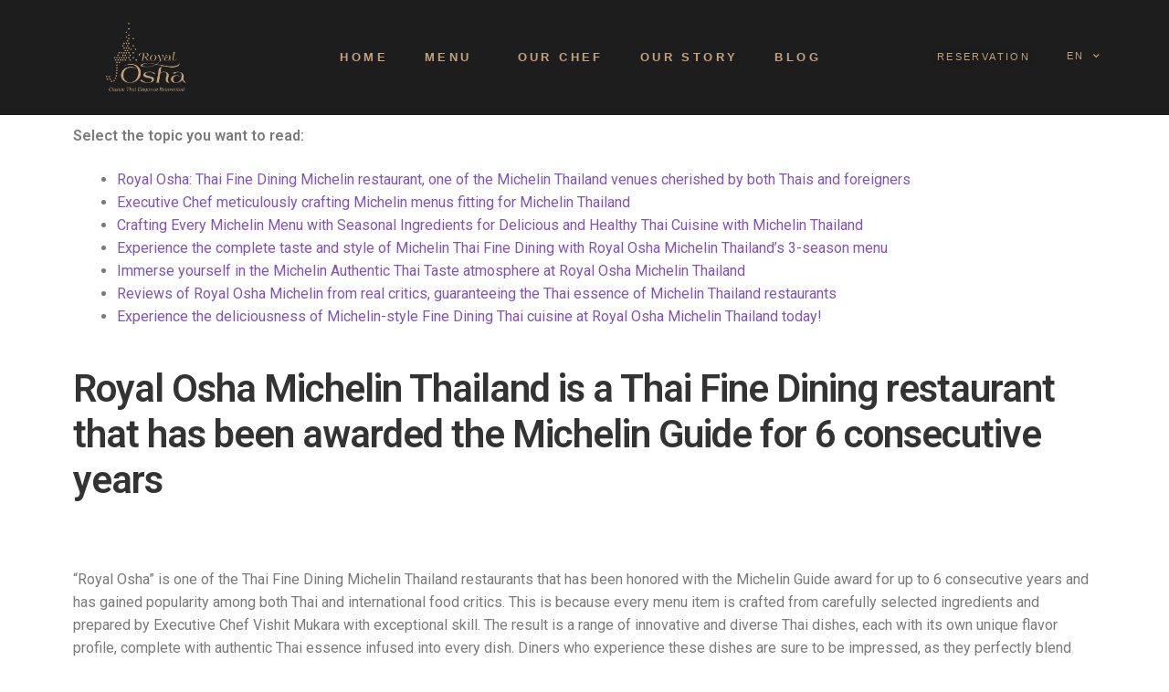

--- FILE ---
content_type: text/html; charset=UTF-8
request_url: https://royalosha.com/michelin-thailand/
body_size: 21465
content:
<!DOCTYPE html>
<html lang="en-GB" prefix="og: https://ogp.me/ns#">
<head>
	<meta charset="UTF-8">
	<meta name="viewport" content="width=device-width, initial-scale=1.0, viewport-fit=cover" />		<link rel="alternate" href="https://royalosha.com/michelin-thailand/" hreflang="en" />
<link rel="alternate" href="https://royalosha.com/th/michelin/" hreflang="th" />

<!-- Search Engine Optimization by Rank Math - https://rankmath.com/ -->
<title>Royal Osha Michelin Thailand is a Thai Fine Dining</title>
<meta name="description" content="&quot;Royal Osha&quot; is one of the Thai Fine Dining Michelin Thailand restaurants that has been honored with the Michelin Guide award..."/>
<meta name="robots" content="index, follow, max-snippet:-1, max-video-preview:-1, max-image-preview:large"/>
<link rel="canonical" href="https://royalosha.com/michelin-thailand/" />
<meta property="og:locale" content="en_GB" />
<meta property="og:type" content="article" />
<meta property="og:title" content="Royal Osha Michelin Thailand is a Thai Fine Dining" />
<meta property="og:description" content="&quot;Royal Osha&quot; is one of the Thai Fine Dining Michelin Thailand restaurants that has been honored with the Michelin Guide award..." />
<meta property="og:url" content="https://royalosha.com/michelin-thailand/" />
<meta property="og:site_name" content="Royal osha" />
<meta property="article:section" content="BLOG EN" />
<meta property="og:updated_time" content="2024-03-20T07:14:32+00:00" />
<meta property="og:image" content="https://royalosha.com/wp-content/uploads/2024/03/01_Royal-Osha-Michelin-Thailand-is-a-Thai-Fine-Dining-restaurant-that-has-been-awarded-the-Michelin-Guide-for-6-consecutive-years.jpeg" />
<meta property="og:image:secure_url" content="https://royalosha.com/wp-content/uploads/2024/03/01_Royal-Osha-Michelin-Thailand-is-a-Thai-Fine-Dining-restaurant-that-has-been-awarded-the-Michelin-Guide-for-6-consecutive-years.jpeg" />
<meta property="og:image:width" content="1563" />
<meta property="og:image:height" content="782" />
<meta property="og:image:alt" content="Michelin Thailand" />
<meta property="og:image:type" content="image/jpeg" />
<meta property="article:published_time" content="2024-03-20T07:10:14+00:00" />
<meta property="article:modified_time" content="2024-03-20T07:14:32+00:00" />
<meta name="twitter:card" content="summary_large_image" />
<meta name="twitter:title" content="Royal Osha Michelin Thailand is a Thai Fine Dining" />
<meta name="twitter:description" content="&quot;Royal Osha&quot; is one of the Thai Fine Dining Michelin Thailand restaurants that has been honored with the Michelin Guide award..." />
<meta name="twitter:image" content="https://royalosha.com/wp-content/uploads/2024/03/01_Royal-Osha-Michelin-Thailand-is-a-Thai-Fine-Dining-restaurant-that-has-been-awarded-the-Michelin-Guide-for-6-consecutive-years.jpeg" />
<meta name="twitter:label1" content="Written by" />
<meta name="twitter:data1" content="maiy maiy" />
<meta name="twitter:label2" content="Time to read" />
<meta name="twitter:data2" content="14 minutes" />
<script type="application/ld+json" class="rank-math-schema">{"@context":"https://schema.org","@graph":[{"@type":["Person","Organization"],"@id":"https://royalosha.com/#person","name":"Royal osha","logo":{"@type":"ImageObject","@id":"https://royalosha.com/#logo","url":"https://royalosha.com/wp-content/uploads/2023/08/Royalosha-150x150.png","contentUrl":"https://royalosha.com/wp-content/uploads/2023/08/Royalosha-150x150.png","caption":"Royal osha","inLanguage":"en-GB"},"image":{"@type":"ImageObject","@id":"https://royalosha.com/#logo","url":"https://royalosha.com/wp-content/uploads/2023/08/Royalosha-150x150.png","contentUrl":"https://royalosha.com/wp-content/uploads/2023/08/Royalosha-150x150.png","caption":"Royal osha","inLanguage":"en-GB"}},{"@type":"WebSite","@id":"https://royalosha.com/#website","url":"https://royalosha.com/","name":"Royal osha","publisher":{"@id":"https://royalosha.com/#person"},"inLanguage":"en-GB"},{"@type":"ImageObject","@id":"https://royalosha.com/wp-content/uploads/2024/03/01_Royal-Osha-Michelin-Thailand-is-a-Thai-Fine-Dining-restaurant-that-has-been-awarded-the-Michelin-Guide-for-6-consecutive-years.jpeg","url":"https://royalosha.com/wp-content/uploads/2024/03/01_Royal-Osha-Michelin-Thailand-is-a-Thai-Fine-Dining-restaurant-that-has-been-awarded-the-Michelin-Guide-for-6-consecutive-years.jpeg","width":"1563","height":"782","caption":"Michelin Thailand","inLanguage":"en-GB"},{"@type":"WebPage","@id":"https://royalosha.com/michelin-thailand/#webpage","url":"https://royalosha.com/michelin-thailand/","name":"Royal Osha Michelin Thailand is a Thai Fine Dining","datePublished":"2024-03-20T07:10:14+00:00","dateModified":"2024-03-20T07:14:32+00:00","isPartOf":{"@id":"https://royalosha.com/#website"},"primaryImageOfPage":{"@id":"https://royalosha.com/wp-content/uploads/2024/03/01_Royal-Osha-Michelin-Thailand-is-a-Thai-Fine-Dining-restaurant-that-has-been-awarded-the-Michelin-Guide-for-6-consecutive-years.jpeg"},"inLanguage":"en-GB"},{"@type":"Person","@id":"https://royalosha.com/author/maiy/","name":"maiy maiy","url":"https://royalosha.com/author/maiy/","image":{"@type":"ImageObject","@id":"https://secure.gravatar.com/avatar/8e8d8a767dd557f0f09c909caf0c628642be7bfdfa68f94e46461c43f5e63e7f?s=96&amp;d=mm&amp;r=g","url":"https://secure.gravatar.com/avatar/8e8d8a767dd557f0f09c909caf0c628642be7bfdfa68f94e46461c43f5e63e7f?s=96&amp;d=mm&amp;r=g","caption":"maiy maiy","inLanguage":"en-GB"},"sameAs":["http://royalosha.com/"]},{"@type":"BlogPosting","headline":"Royal Osha Michelin Thailand is a Thai Fine Dining","keywords":"Michelin Thailand","datePublished":"2024-03-20T07:10:14+00:00","dateModified":"2024-03-20T07:14:32+00:00","articleSection":"BLOG EN","author":{"@id":"https://royalosha.com/author/maiy/","name":"maiy maiy"},"publisher":{"@id":"https://royalosha.com/#person"},"description":"&quot;Royal Osha&quot; is one of the Thai Fine Dining Michelin Thailand restaurants that has been honored with the Michelin Guide award...","name":"Royal Osha Michelin Thailand is a Thai Fine Dining","@id":"https://royalosha.com/michelin-thailand/#richSnippet","isPartOf":{"@id":"https://royalosha.com/michelin-thailand/#webpage"},"image":{"@id":"https://royalosha.com/wp-content/uploads/2024/03/01_Royal-Osha-Michelin-Thailand-is-a-Thai-Fine-Dining-restaurant-that-has-been-awarded-the-Michelin-Guide-for-6-consecutive-years.jpeg"},"inLanguage":"en-GB","mainEntityOfPage":{"@id":"https://royalosha.com/michelin-thailand/#webpage"}}]}</script>
<!-- /Rank Math WordPress SEO plugin -->

<link rel='dns-prefetch' href='//fonts.googleapis.com' />
<link rel="alternate" type="application/rss+xml" title="Royal osha &raquo; Feed" href="https://royalosha.com/feed/" />
<link rel="alternate" type="application/rss+xml" title="Royal osha &raquo; Comments Feed" href="https://royalosha.com/comments/feed/" />
<link rel="alternate" type="application/rss+xml" title="Royal osha &raquo; Royal Osha Michelin Thailand is a Thai Fine Dining restaurant that has been awarded the Michelin Guide for 6 consecutive years Comments Feed" href="https://royalosha.com/michelin-thailand/feed/" />
<link rel="alternate" title="oEmbed (JSON)" type="application/json+oembed" href="https://royalosha.com/wp-json/oembed/1.0/embed?url=https%3A%2F%2Froyalosha.com%2Fmichelin-thailand%2F" />
<link rel="alternate" title="oEmbed (XML)" type="text/xml+oembed" href="https://royalosha.com/wp-json/oembed/1.0/embed?url=https%3A%2F%2Froyalosha.com%2Fmichelin-thailand%2F&#038;format=xml" />
<style id='wp-img-auto-sizes-contain-inline-css'>
img:is([sizes=auto i],[sizes^="auto," i]){contain-intrinsic-size:3000px 1500px}
/*# sourceURL=wp-img-auto-sizes-contain-inline-css */
</style>
<style id='wp-emoji-styles-inline-css'>

	img.wp-smiley, img.emoji {
		display: inline !important;
		border: none !important;
		box-shadow: none !important;
		height: 1em !important;
		width: 1em !important;
		margin: 0 0.07em !important;
		vertical-align: -0.1em !important;
		background: none !important;
		padding: 0 !important;
	}
/*# sourceURL=wp-emoji-styles-inline-css */
</style>
<style id='classic-theme-styles-inline-css'>
/*! This file is auto-generated */
.wp-block-button__link{color:#fff;background-color:#32373c;border-radius:9999px;box-shadow:none;text-decoration:none;padding:calc(.667em + 2px) calc(1.333em + 2px);font-size:1.125em}.wp-block-file__button{background:#32373c;color:#fff;text-decoration:none}
/*# sourceURL=/wp-includes/css/classic-themes.min.css */
</style>
<link rel='stylesheet' id='storefront-gutenberg-blocks-css' href='https://royalosha.com/wp-content/themes/storefront/assets/css/base/gutenberg-blocks.css?ver=4.5.4' media='all' />
<style id='storefront-gutenberg-blocks-inline-css'>

				.wp-block-button__link:not(.has-text-color) {
					color: #333333;
				}

				.wp-block-button__link:not(.has-text-color):hover,
				.wp-block-button__link:not(.has-text-color):focus,
				.wp-block-button__link:not(.has-text-color):active {
					color: #333333;
				}

				.wp-block-button__link:not(.has-background) {
					background-color: #eeeeee;
				}

				.wp-block-button__link:not(.has-background):hover,
				.wp-block-button__link:not(.has-background):focus,
				.wp-block-button__link:not(.has-background):active {
					border-color: #d5d5d5;
					background-color: #d5d5d5;
				}

				.wc-block-grid__products .wc-block-grid__product .wp-block-button__link {
					background-color: #eeeeee;
					border-color: #eeeeee;
					color: #333333;
				}

				.wp-block-quote footer,
				.wp-block-quote cite,
				.wp-block-quote__citation {
					color: #6d6d6d;
				}

				.wp-block-pullquote cite,
				.wp-block-pullquote footer,
				.wp-block-pullquote__citation {
					color: #6d6d6d;
				}

				.wp-block-image figcaption {
					color: #6d6d6d;
				}

				.wp-block-separator.is-style-dots::before {
					color: #333333;
				}

				.wp-block-file a.wp-block-file__button {
					color: #333333;
					background-color: #eeeeee;
					border-color: #eeeeee;
				}

				.wp-block-file a.wp-block-file__button:hover,
				.wp-block-file a.wp-block-file__button:focus,
				.wp-block-file a.wp-block-file__button:active {
					color: #333333;
					background-color: #d5d5d5;
				}

				.wp-block-code,
				.wp-block-preformatted pre {
					color: #6d6d6d;
				}

				.wp-block-table:not( .has-background ):not( .is-style-stripes ) tbody tr:nth-child(2n) td {
					background-color: #fdfdfd;
				}

				.wp-block-cover .wp-block-cover__inner-container h1:not(.has-text-color),
				.wp-block-cover .wp-block-cover__inner-container h2:not(.has-text-color),
				.wp-block-cover .wp-block-cover__inner-container h3:not(.has-text-color),
				.wp-block-cover .wp-block-cover__inner-container h4:not(.has-text-color),
				.wp-block-cover .wp-block-cover__inner-container h5:not(.has-text-color),
				.wp-block-cover .wp-block-cover__inner-container h6:not(.has-text-color) {
					color: #000000;
				}

				.wc-block-components-price-slider__range-input-progress,
				.rtl .wc-block-components-price-slider__range-input-progress {
					--range-color: #7f54b3;
				}

				/* Target only IE11 */
				@media all and (-ms-high-contrast: none), (-ms-high-contrast: active) {
					.wc-block-components-price-slider__range-input-progress {
						background: #7f54b3;
					}
				}

				.wc-block-components-button:not(.is-link) {
					background-color: #333333;
					color: #ffffff;
				}

				.wc-block-components-button:not(.is-link):hover,
				.wc-block-components-button:not(.is-link):focus,
				.wc-block-components-button:not(.is-link):active {
					background-color: #1a1a1a;
					color: #ffffff;
				}

				.wc-block-components-button:not(.is-link):disabled {
					background-color: #333333;
					color: #ffffff;
				}

				.wc-block-cart__submit-container {
					background-color: #ffffff;
				}

				.wc-block-cart__submit-container::before {
					color: rgba(220,220,220,0.5);
				}

				.wc-block-components-order-summary-item__quantity {
					background-color: #ffffff;
					border-color: #6d6d6d;
					box-shadow: 0 0 0 2px #ffffff;
					color: #6d6d6d;
				}
			
/*# sourceURL=storefront-gutenberg-blocks-inline-css */
</style>
<link rel='stylesheet' id='contact-form-7-css' href='https://royalosha.com/wp-content/plugins/contact-form-7/includes/css/styles.css?ver=5.8.6' media='all' />
<link rel='stylesheet' id='storefront-style-css' href='https://royalosha.com/wp-content/themes/storefront/style.css?ver=4.5.4' media='all' />
<style id='storefront-style-inline-css'>

			.main-navigation ul li a,
			.site-title a,
			ul.menu li a,
			.site-branding h1 a,
			button.menu-toggle,
			button.menu-toggle:hover,
			.handheld-navigation .dropdown-toggle {
				color: #333333;
			}

			button.menu-toggle,
			button.menu-toggle:hover {
				border-color: #333333;
			}

			.main-navigation ul li a:hover,
			.main-navigation ul li:hover > a,
			.site-title a:hover,
			.site-header ul.menu li.current-menu-item > a {
				color: #747474;
			}

			table:not( .has-background ) th {
				background-color: #f8f8f8;
			}

			table:not( .has-background ) tbody td {
				background-color: #fdfdfd;
			}

			table:not( .has-background ) tbody tr:nth-child(2n) td,
			fieldset,
			fieldset legend {
				background-color: #fbfbfb;
			}

			.site-header,
			.secondary-navigation ul ul,
			.main-navigation ul.menu > li.menu-item-has-children:after,
			.secondary-navigation ul.menu ul,
			.storefront-handheld-footer-bar,
			.storefront-handheld-footer-bar ul li > a,
			.storefront-handheld-footer-bar ul li.search .site-search,
			button.menu-toggle,
			button.menu-toggle:hover {
				background-color: #ffffff;
			}

			p.site-description,
			.site-header,
			.storefront-handheld-footer-bar {
				color: #404040;
			}

			button.menu-toggle:after,
			button.menu-toggle:before,
			button.menu-toggle span:before {
				background-color: #333333;
			}

			h1, h2, h3, h4, h5, h6, .wc-block-grid__product-title {
				color: #333333;
			}

			.widget h1 {
				border-bottom-color: #333333;
			}

			body,
			.secondary-navigation a {
				color: #6d6d6d;
			}

			.widget-area .widget a,
			.hentry .entry-header .posted-on a,
			.hentry .entry-header .post-author a,
			.hentry .entry-header .post-comments a,
			.hentry .entry-header .byline a {
				color: #727272;
			}

			a {
				color: #7f54b3;
			}

			a:focus,
			button:focus,
			.button.alt:focus,
			input:focus,
			textarea:focus,
			input[type="button"]:focus,
			input[type="reset"]:focus,
			input[type="submit"]:focus,
			input[type="email"]:focus,
			input[type="tel"]:focus,
			input[type="url"]:focus,
			input[type="password"]:focus,
			input[type="search"]:focus {
				outline-color: #7f54b3;
			}

			button, input[type="button"], input[type="reset"], input[type="submit"], .button, .widget a.button {
				background-color: #eeeeee;
				border-color: #eeeeee;
				color: #333333;
			}

			button:hover, input[type="button"]:hover, input[type="reset"]:hover, input[type="submit"]:hover, .button:hover, .widget a.button:hover {
				background-color: #d5d5d5;
				border-color: #d5d5d5;
				color: #333333;
			}

			button.alt, input[type="button"].alt, input[type="reset"].alt, input[type="submit"].alt, .button.alt, .widget-area .widget a.button.alt {
				background-color: #333333;
				border-color: #333333;
				color: #ffffff;
			}

			button.alt:hover, input[type="button"].alt:hover, input[type="reset"].alt:hover, input[type="submit"].alt:hover, .button.alt:hover, .widget-area .widget a.button.alt:hover {
				background-color: #1a1a1a;
				border-color: #1a1a1a;
				color: #ffffff;
			}

			.pagination .page-numbers li .page-numbers.current {
				background-color: #e6e6e6;
				color: #636363;
			}

			#comments .comment-list .comment-content .comment-text {
				background-color: #f8f8f8;
			}

			.site-footer {
				background-color: #f0f0f0;
				color: #6d6d6d;
			}

			.site-footer a:not(.button):not(.components-button) {
				color: #333333;
			}

			.site-footer .storefront-handheld-footer-bar a:not(.button):not(.components-button) {
				color: #333333;
			}

			.site-footer h1, .site-footer h2, .site-footer h3, .site-footer h4, .site-footer h5, .site-footer h6, .site-footer .widget .widget-title, .site-footer .widget .widgettitle {
				color: #333333;
			}

			.page-template-template-homepage.has-post-thumbnail .type-page.has-post-thumbnail .entry-title {
				color: #000000;
			}

			.page-template-template-homepage.has-post-thumbnail .type-page.has-post-thumbnail .entry-content {
				color: #000000;
			}

			@media screen and ( min-width: 768px ) {
				.secondary-navigation ul.menu a:hover {
					color: #595959;
				}

				.secondary-navigation ul.menu a {
					color: #404040;
				}

				.main-navigation ul.menu ul.sub-menu,
				.main-navigation ul.nav-menu ul.children {
					background-color: #f0f0f0;
				}

				.site-header {
					border-bottom-color: #f0f0f0;
				}
			}
/*# sourceURL=storefront-style-inline-css */
</style>
<link rel='stylesheet' id='storefront-icons-css' href='https://royalosha.com/wp-content/themes/storefront/assets/css/base/icons.css?ver=4.5.4' media='all' />
<link rel='stylesheet' id='storefront-fonts-css' href='https://fonts.googleapis.com/css?family=Source+Sans+Pro%3A400%2C300%2C300italic%2C400italic%2C600%2C700%2C900&#038;subset=latin%2Clatin-ext&#038;ver=4.5.4' media='all' />
<link rel='stylesheet' id='elementor-frontend-css' href='https://royalosha.com/wp-content/plugins/elementor/assets/css/frontend.min.css?ver=3.26.3' media='all' />
<link rel='stylesheet' id='widget-image-css' href='https://royalosha.com/wp-content/plugins/elementor/assets/css/widget-image.min.css?ver=3.26.3' media='all' />
<link rel='stylesheet' id='widget-nav-menu-css' href='https://royalosha.com/wp-content/plugins/elementor-pro/assets/css/widget-nav-menu.min.css?ver=3.26.2' media='all' />
<link rel='stylesheet' id='e-animation-fadeIn-css' href='https://royalosha.com/wp-content/plugins/elementor/assets/lib/animations/styles/fadeIn.min.css?ver=3.26.3' media='all' />
<link rel='stylesheet' id='widget-social-icons-css' href='https://royalosha.com/wp-content/plugins/elementor/assets/css/widget-social-icons.min.css?ver=3.26.3' media='all' />
<link rel='stylesheet' id='e-apple-webkit-css' href='https://royalosha.com/wp-content/plugins/elementor/assets/css/conditionals/apple-webkit.min.css?ver=3.26.3' media='all' />
<link rel='stylesheet' id='widget-heading-css' href='https://royalosha.com/wp-content/plugins/elementor/assets/css/widget-heading.min.css?ver=3.26.3' media='all' />
<link rel='stylesheet' id='elementor-icons-css' href='https://royalosha.com/wp-content/plugins/elementor/assets/lib/eicons/css/elementor-icons.min.css?ver=5.34.0' media='all' />
<link rel='stylesheet' id='elementor-post-112-css' href='https://royalosha.com/wp-content/uploads/elementor/css/post-112.css?ver=1753072157' media='all' />
<link rel='stylesheet' id='widget-text-editor-css' href='https://royalosha.com/wp-content/plugins/elementor/assets/css/widget-text-editor.min.css?ver=3.26.3' media='all' />
<link rel='stylesheet' id='elementor-post-1445-css' href='https://royalosha.com/wp-content/uploads/elementor/css/post-1445.css?ver=1753077705' media='all' />
<link rel='stylesheet' id='elementor-post-196-css' href='https://royalosha.com/wp-content/uploads/elementor/css/post-196.css?ver=1753072158' media='all' />
<link rel='stylesheet' id='elementor-post-216-css' href='https://royalosha.com/wp-content/uploads/elementor/css/post-216.css?ver=1753072158' media='all' />
<link rel='stylesheet' id='google-fonts-1-css' href='https://fonts.googleapis.com/css?family=Roboto%3A100%2C100italic%2C200%2C200italic%2C300%2C300italic%2C400%2C400italic%2C500%2C500italic%2C600%2C600italic%2C700%2C700italic%2C800%2C800italic%2C900%2C900italic%7CRoboto+Slab%3A100%2C100italic%2C200%2C200italic%2C300%2C300italic%2C400%2C400italic%2C500%2C500italic%2C600%2C600italic%2C700%2C700italic%2C800%2C800italic%2C900%2C900italic&#038;display=swap&#038;ver=6.9' media='all' />
<link rel='stylesheet' id='elementor-icons-shared-0-css' href='https://royalosha.com/wp-content/plugins/elementor/assets/lib/font-awesome/css/fontawesome.min.css?ver=5.15.3' media='all' />
<link rel='stylesheet' id='elementor-icons-fa-solid-css' href='https://royalosha.com/wp-content/plugins/elementor/assets/lib/font-awesome/css/solid.min.css?ver=5.15.3' media='all' />
<link rel='stylesheet' id='elementor-icons-fa-brands-css' href='https://royalosha.com/wp-content/plugins/elementor/assets/lib/font-awesome/css/brands.min.css?ver=5.15.3' media='all' />
<link rel="preconnect" href="https://fonts.gstatic.com/" crossorigin><!--n2css--><!--n2js--><script src="https://royalosha.com/wp-includes/js/jquery/jquery.min.js?ver=3.7.1" id="jquery-core-js"></script>
<script src="https://royalosha.com/wp-includes/js/jquery/jquery-migrate.min.js?ver=3.4.1" id="jquery-migrate-js"></script>
<link rel="https://api.w.org/" href="https://royalosha.com/wp-json/" /><link rel="alternate" title="JSON" type="application/json" href="https://royalosha.com/wp-json/wp/v2/posts/1445" /><link rel="EditURI" type="application/rsd+xml" title="RSD" href="https://royalosha.com/xmlrpc.php?rsd" />
<meta name="generator" content="WordPress 6.9" />
<link rel='shortlink' href='https://royalosha.com/?p=1445' />
<meta name="cdp-version" content="1.4.6" /><meta name="generator" content="Elementor 3.26.3; features: additional_custom_breakpoints; settings: css_print_method-external, google_font-enabled, font_display-swap">
			<style>
				.e-con.e-parent:nth-of-type(n+4):not(.e-lazyloaded):not(.e-no-lazyload),
				.e-con.e-parent:nth-of-type(n+4):not(.e-lazyloaded):not(.e-no-lazyload) * {
					background-image: none !important;
				}
				@media screen and (max-height: 1024px) {
					.e-con.e-parent:nth-of-type(n+3):not(.e-lazyloaded):not(.e-no-lazyload),
					.e-con.e-parent:nth-of-type(n+3):not(.e-lazyloaded):not(.e-no-lazyload) * {
						background-image: none !important;
					}
				}
				@media screen and (max-height: 640px) {
					.e-con.e-parent:nth-of-type(n+2):not(.e-lazyloaded):not(.e-no-lazyload),
					.e-con.e-parent:nth-of-type(n+2):not(.e-lazyloaded):not(.e-no-lazyload) * {
						background-image: none !important;
					}
				}
			</style>
			<meta name="generator" content="Powered by Slider Revolution 6.7.20 - responsive, Mobile-Friendly Slider Plugin for WordPress with comfortable drag and drop interface." />
<link rel="icon" href="https://royalosha.com/wp-content/uploads/2023/08/LOGO-Osha-png-02-150x150.png" sizes="32x32" />
<link rel="icon" href="https://royalosha.com/wp-content/uploads/2023/08/LOGO-Osha-png-02-300x300.png" sizes="192x192" />
<link rel="apple-touch-icon" href="https://royalosha.com/wp-content/uploads/2023/08/LOGO-Osha-png-02-300x300.png" />
<meta name="msapplication-TileImage" content="https://royalosha.com/wp-content/uploads/2023/08/LOGO-Osha-png-02-300x300.png" />
<script>function setREVStartSize(e){
			//window.requestAnimationFrame(function() {
				window.RSIW = window.RSIW===undefined ? window.innerWidth : window.RSIW;
				window.RSIH = window.RSIH===undefined ? window.innerHeight : window.RSIH;
				try {
					var pw = document.getElementById(e.c).parentNode.offsetWidth,
						newh;
					pw = pw===0 || isNaN(pw) || (e.l=="fullwidth" || e.layout=="fullwidth") ? window.RSIW : pw;
					e.tabw = e.tabw===undefined ? 0 : parseInt(e.tabw);
					e.thumbw = e.thumbw===undefined ? 0 : parseInt(e.thumbw);
					e.tabh = e.tabh===undefined ? 0 : parseInt(e.tabh);
					e.thumbh = e.thumbh===undefined ? 0 : parseInt(e.thumbh);
					e.tabhide = e.tabhide===undefined ? 0 : parseInt(e.tabhide);
					e.thumbhide = e.thumbhide===undefined ? 0 : parseInt(e.thumbhide);
					e.mh = e.mh===undefined || e.mh=="" || e.mh==="auto" ? 0 : parseInt(e.mh,0);
					if(e.layout==="fullscreen" || e.l==="fullscreen")
						newh = Math.max(e.mh,window.RSIH);
					else{
						e.gw = Array.isArray(e.gw) ? e.gw : [e.gw];
						for (var i in e.rl) if (e.gw[i]===undefined || e.gw[i]===0) e.gw[i] = e.gw[i-1];
						e.gh = e.el===undefined || e.el==="" || (Array.isArray(e.el) && e.el.length==0)? e.gh : e.el;
						e.gh = Array.isArray(e.gh) ? e.gh : [e.gh];
						for (var i in e.rl) if (e.gh[i]===undefined || e.gh[i]===0) e.gh[i] = e.gh[i-1];
											
						var nl = new Array(e.rl.length),
							ix = 0,
							sl;
						e.tabw = e.tabhide>=pw ? 0 : e.tabw;
						e.thumbw = e.thumbhide>=pw ? 0 : e.thumbw;
						e.tabh = e.tabhide>=pw ? 0 : e.tabh;
						e.thumbh = e.thumbhide>=pw ? 0 : e.thumbh;
						for (var i in e.rl) nl[i] = e.rl[i]<window.RSIW ? 0 : e.rl[i];
						sl = nl[0];
						for (var i in nl) if (sl>nl[i] && nl[i]>0) { sl = nl[i]; ix=i;}
						var m = pw>(e.gw[ix]+e.tabw+e.thumbw) ? 1 : (pw-(e.tabw+e.thumbw)) / (e.gw[ix]);
						newh =  (e.gh[ix] * m) + (e.tabh + e.thumbh);
					}
					var el = document.getElementById(e.c);
					if (el!==null && el) el.style.height = newh+"px";
					el = document.getElementById(e.c+"_wrapper");
					if (el!==null && el) {
						el.style.height = newh+"px";
						el.style.display = "block";
					}
				} catch(e){
					console.log("Failure at Presize of Slider:" + e)
				}
			//});
		  };</script>
<!-- Google Tag Manager -->
<script>(function(w,d,s,l,i){w[l]=w[l]||[];w[l].push({'gtm.start':
new Date().getTime(),event:'gtm.js'});var f=d.getElementsByTagName(s)[0],
j=d.createElement(s),dl=l!='dataLayer'?'&l='+l:'';j.async=true;j.src=
'https://www.googletagmanager.com/gtm.js?id='+i+dl;f.parentNode.insertBefore(j,f);
})(window,document,'script','dataLayer','GTM-P2PFTBVT');</script>
<!-- End Google Tag Manager -->

<meta name="viewport" content="width=device-width, height=device-height, target-densitydpi=device-dpi, initial-scale=1, minimum-scale=1, maximum-scale=1, user-scalable=no">		<style id="wp-custom-css">
			
body {
	max-height:100%!important;
}

rs-layer#slider-1-slide-1-layer-1 {
    font-family: "FreightBigProMedium-Regular", Sans-serif!important;
    font-weight: 400;
}

rs-layer#slider-1-slide-1-layer-2 {
    font-family: "FreightBigProLight-Regular", Sans-serif!important;
    font-weight: 400;
}

rs-layer#slider-1-slide-9-layer-3 {
    font-family: "FreightBigProMedium-Regular", Sans-serif!important;
    font-weight: 400;
}

rs-layer#slider-1-slide-9-layer-1 {
    font-family: "FreightBigProLight-Regular", Sans-serif!important;
    font-weight: 400;
}

rs-layer#slider-1-slide-9-layer-2{
    font-family: "FreightBigProLight-Regular", Sans-serif!important;
    font-weight: 400;
}


rs-layer#slider-1-slide-8-layer-3 {
    font-family: "FreightBigProMedium-Regular", Sans-serif!important;
    font-weight: 400;
}

rs-layer#slider-1-slide-8-layer-1 {
    font-family: "FreightBigProLight-Regular", Sans-serif!important;
    font-weight: 400;
}

rs-layer#slider-1-slide-8-layer-2{
    font-family: "FreightBigProLight-Regular", Sans-serif!important;
    font-weight: 400;
}



rs-layer#slider-1-slide-10-layer-3 {
    font-family: "FreightBigProMedium-Regular", Sans-serif!important;
    font-weight: 400;
}

rs-layer#slider-1-slide-10-layer-1 {
    font-family: "FreightBigProLight-Regular", Sans-serif!important;
    font-weight: 400;
}

rs-layer#slider-1-slide-10-layer-2{
    font-family: "FreightBigProLight-Regular", Sans-serif!important;
    font-weight: 400;
}


rs-layer#slider-1-slide-11-layer-3 {
    font-family: "FreightBigProMedium-Regular", Sans-serif!important;
    font-weight: 400;
}

rs-layer#slider-1-slide-11-layer-1 {
    font-family: "FreightBigProLight-Regular", Sans-serif!important;
    font-weight: 400;
}

rs-layer#slider-1-slide-11-layer-2{
    font-family: "FreightBigProLight-Regular", Sans-serif!important;
    font-weight: 400;
}


rs-layer#slider-1-slide-12-layer-3 {
    font-family: "FreightBigProMedium-Regular", Sans-serif!important;
    font-weight: 400;
}

rs-layer#slider-1-slide-12-layer-1 {
    font-family: "FreightBigProLight-Regular", Sans-serif!important;
    font-weight: 400;
}

rs-layer#slider-1-slide-12-layer-2{
    font-family: "FreightBigProLight-Regular", Sans-serif!important;
    font-weight: 400;
}


rs-layer#slider-1-slide-13-layer-3 {
    font-family: "FreightBigProMedium-Regular", Sans-serif!important;
    font-weight: 400;
}

rs-layer#slider-1-slide-13-layer-1 {
    font-family: "FreightBigProLight-Regular", Sans-serif!important;
    font-weight: 400;
}

rs-layer#slider-1-slide-13-layer-2{
    font-family: "FreightBigProLight-Regular", Sans-serif!important;
    font-weight: 400;
}

rs-layer#slider-2-slide-14-layer-4{
    font-family: "FreightBigProLight-Regular", Sans-serif!important;
    font-weight: 400;
}

rs-layer#slider-3-slide-21-layer-4{
    font-family: "FreightBigProLight-Regular", Sans-serif!important;
    font-weight: 400;
}

rs-layer#slider-1-slide-29-layer-3{
	font-family: "FreightBigProLight-Regular", Sans-serif!important;
    font-weight: 400;
}
rs-layer#slider-1-slide-29-layer-1{
	font-family: "FreightBigProLight-Regular", Sans-serif!important;
    font-weight: 400;
}
rs-layer#slider-1-slide-29-layer-2{
	font-family: "FreightBigProLight-Regular", Sans-serif!important;
    font-weight: 400;
}

iframe.fp-iframe {
    border: 0px !important;
}
		</style>
		</head>
<body class="wp-singular post-template post-template-elementor_header_footer single single-post postid-1445 single-format-standard wp-custom-logo wp-embed-responsive wp-theme-storefront group-blog no-wc-breadcrumb storefront-full-width-content storefront-align-wide right-sidebar elementor-default elementor-template-full-width elementor-kit-112 elementor-page elementor-page-1445">
<!-- Google Tag Manager (noscript) -->
<noscript><iframe src="https://www.googletagmanager.com/ns.html?id=GTM-P2PFTBVT"
height="0" width="0" style="display:none;visibility:hidden"></iframe></noscript>
<!-- End Google Tag Manager (noscript) -->		<div data-elementor-type="header" data-elementor-id="196" class="elementor elementor-196 elementor-location-header" data-elementor-post-type="elementor_library">
					<section class="elementor-section elementor-top-section elementor-element elementor-element-2269c8ce elementor-section-full_width elementor-section-content-middle elementor-hidden-mobile elementor-section-height-default elementor-section-height-default elementor-invisible" data-id="2269c8ce" data-element_type="section" data-settings="{&quot;background_background&quot;:&quot;classic&quot;,&quot;animation&quot;:&quot;fadeIn&quot;}">
						<div class="elementor-container elementor-column-gap-default">
					<div class="elementor-column elementor-col-33 elementor-top-column elementor-element elementor-element-6a33cda0" data-id="6a33cda0" data-element_type="column">
			<div class="elementor-widget-wrap elementor-element-populated">
						<div class="elementor-element elementor-element-388fccc1 elementor-widget__width-auto elementor-widget elementor-widget-theme-site-logo elementor-widget-image" data-id="388fccc1" data-element_type="widget" data-widget_type="theme-site-logo.default">
				<div class="elementor-widget-container">
											<a href="https://royalosha.com/">
			<img fetchpriority="high" width="281" height="245" src="https://royalosha.com/wp-content/uploads/2023/08/Royalosha.png" class="attachment-full size-full wp-image-183" alt="" />				</a>
											</div>
				</div>
					</div>
		</div>
				<div class="elementor-column elementor-col-33 elementor-top-column elementor-element elementor-element-8aa5b4a" data-id="8aa5b4a" data-element_type="column">
			<div class="elementor-widget-wrap elementor-element-populated">
						<div class="elementor-element elementor-element-902b155 elementor-widget__width-auto elementor-nav-menu__align-center elementor-nav-menu--dropdown-mobile elementor-nav-menu--stretch elementor-nav-menu__text-align-aside elementor-nav-menu--toggle elementor-nav-menu--burger elementor-widget elementor-widget-nav-menu" data-id="902b155" data-element_type="widget" data-settings="{&quot;full_width&quot;:&quot;stretch&quot;,&quot;submenu_icon&quot;:{&quot;value&quot;:&quot;&lt;i class=\&quot;\&quot;&gt;&lt;\/i&gt;&quot;,&quot;library&quot;:&quot;&quot;},&quot;layout&quot;:&quot;horizontal&quot;,&quot;toggle&quot;:&quot;burger&quot;}" data-widget_type="nav-menu.default">
				<div class="elementor-widget-container">
								<nav aria-label="Menu" class="elementor-nav-menu--main elementor-nav-menu__container elementor-nav-menu--layout-horizontal e--pointer-underline e--animation-fade">
				<ul id="menu-1-902b155" class="elementor-nav-menu"><li class="menu-item menu-item-type-post_type menu-item-object-page menu-item-250"><a href="https://royalosha.com/th/home/" class="elementor-item">HOME</a></li>
<li class="menu-item menu-item-type-custom menu-item-object-custom menu-item-has-children menu-item-1019"><a class="elementor-item">MENU</a>
<ul class="sub-menu elementor-nav-menu--dropdown">
	<li class="menu-item menu-item-type-post_type menu-item-object-page menu-item-1691"><a href="https://royalosha.com/th/menuth/course-th/" class="elementor-sub-item">Course</a></li>
	<li class="menu-item menu-item-type-post_type menu-item-object-page menu-item-1687"><a href="https://royalosha.com/th/menuth/a-la-carte-th/" class="elementor-sub-item">A la carte</a></li>
</ul>
</li>
<li class="menu-item menu-item-type-post_type menu-item-object-page menu-item-31"><a href="https://royalosha.com/th/our-chef-th/" class="elementor-item">OUR CHEF</a></li>
<li class="menu-item menu-item-type-post_type menu-item-object-page menu-item-32"><a href="https://royalosha.com/th/our-story-th/" class="elementor-item">OUR STORY</a></li>
<li class="menu-item menu-item-type-post_type menu-item-object-page menu-item-1143"><a href="https://royalosha.com/th/blog-th/" class="elementor-item">BLOG</a></li>
</ul>			</nav>
					<div class="elementor-menu-toggle" role="button" tabindex="0" aria-label="Menu Toggle" aria-expanded="false">
			<i aria-hidden="true" role="presentation" class="elementor-menu-toggle__icon--open eicon-menu-bar"></i><i aria-hidden="true" role="presentation" class="elementor-menu-toggle__icon--close eicon-close"></i>		</div>
					<nav class="elementor-nav-menu--dropdown elementor-nav-menu__container" aria-hidden="true">
				<ul id="menu-2-902b155" class="elementor-nav-menu"><li class="menu-item menu-item-type-post_type menu-item-object-page menu-item-250"><a href="https://royalosha.com/th/home/" class="elementor-item" tabindex="-1">HOME</a></li>
<li class="menu-item menu-item-type-custom menu-item-object-custom menu-item-has-children menu-item-1019"><a class="elementor-item" tabindex="-1">MENU</a>
<ul class="sub-menu elementor-nav-menu--dropdown">
	<li class="menu-item menu-item-type-post_type menu-item-object-page menu-item-1691"><a href="https://royalosha.com/th/menuth/course-th/" class="elementor-sub-item" tabindex="-1">Course</a></li>
	<li class="menu-item menu-item-type-post_type menu-item-object-page menu-item-1687"><a href="https://royalosha.com/th/menuth/a-la-carte-th/" class="elementor-sub-item" tabindex="-1">A la carte</a></li>
</ul>
</li>
<li class="menu-item menu-item-type-post_type menu-item-object-page menu-item-31"><a href="https://royalosha.com/th/our-chef-th/" class="elementor-item" tabindex="-1">OUR CHEF</a></li>
<li class="menu-item menu-item-type-post_type menu-item-object-page menu-item-32"><a href="https://royalosha.com/th/our-story-th/" class="elementor-item" tabindex="-1">OUR STORY</a></li>
<li class="menu-item menu-item-type-post_type menu-item-object-page menu-item-1143"><a href="https://royalosha.com/th/blog-th/" class="elementor-item" tabindex="-1">BLOG</a></li>
</ul>			</nav>
						</div>
				</div>
					</div>
		</div>
				<div class="elementor-column elementor-col-33 elementor-top-column elementor-element elementor-element-352b40d" data-id="352b40d" data-element_type="column">
			<div class="elementor-widget-wrap elementor-element-populated">
						<div class="elementor-element elementor-element-1f488ed elementor-widget__width-auto elementor-widget elementor-widget-button" data-id="1f488ed" data-element_type="widget" data-widget_type="button.default">
				<div class="elementor-widget-container">
									<div class="elementor-button-wrapper">
					<a class="elementor-button elementor-button-link elementor-size-sm" href="https://www.royalosha.com/booking">
						<span class="elementor-button-content-wrapper">
									<span class="elementor-button-text">Reservation</span>
					</span>
					</a>
				</div>
								</div>
				</div>
				<div class="elementor-element elementor-element-29ccf02 elementor-widget__width-initial elementor-nav-menu__text-align-center elementor-widget elementor-widget-nav-menu" data-id="29ccf02" data-element_type="widget" data-settings="{&quot;layout&quot;:&quot;dropdown&quot;,&quot;submenu_icon&quot;:{&quot;value&quot;:&quot;&lt;i class=\&quot;fas fa-chevron-down\&quot;&gt;&lt;\/i&gt;&quot;,&quot;library&quot;:&quot;fa-solid&quot;}}" data-widget_type="nav-menu.default">
				<div class="elementor-widget-container">
								<nav class="elementor-nav-menu--dropdown elementor-nav-menu__container" aria-hidden="true">
				<ul id="menu-2-29ccf02" class="elementor-nav-menu"><li class="pll-parent-menu-item menu-item menu-item-type-custom menu-item-object-custom menu-item-has-children menu-item-865"><a href="#pll_switcher" class="elementor-item elementor-item-anchor" tabindex="-1">EN</a>
<ul class="sub-menu elementor-nav-menu--dropdown">
	<li class="lang-item lang-item-13 lang-item-th lang-item-first menu-item menu-item-type-custom menu-item-object-custom menu-item-865-th"><a href="https://royalosha.com/th/michelin/" hreflang="th" lang="th" class="elementor-sub-item" tabindex="-1">TH</a></li>
</ul>
</li>
</ul>			</nav>
						</div>
				</div>
					</div>
		</div>
					</div>
		</section>
				<section class="elementor-section elementor-top-section elementor-element elementor-element-72bbfe3 elementor-section-full_width elementor-section-content-middle elementor-hidden-desktop elementor-hidden-tablet elementor-section-height-default elementor-section-height-default elementor-invisible" data-id="72bbfe3" data-element_type="section" data-settings="{&quot;background_background&quot;:&quot;classic&quot;,&quot;animation&quot;:&quot;fadeIn&quot;}">
						<div class="elementor-container elementor-column-gap-default">
					<div class="elementor-column elementor-col-50 elementor-top-column elementor-element elementor-element-bda2412" data-id="bda2412" data-element_type="column">
			<div class="elementor-widget-wrap elementor-element-populated">
						<div class="elementor-element elementor-element-d25e243 elementor-widget__width-auto elementor-widget-mobile__width-initial elementor-widget elementor-widget-theme-site-logo elementor-widget-image" data-id="d25e243" data-element_type="widget" data-widget_type="theme-site-logo.default">
				<div class="elementor-widget-container">
											<a href="https://royalosha.com/">
			<img fetchpriority="high" width="281" height="245" src="https://royalosha.com/wp-content/uploads/2023/08/Royalosha.png" class="attachment-full size-full wp-image-183" alt="" />				</a>
											</div>
				</div>
					</div>
		</div>
				<div class="elementor-column elementor-col-50 elementor-top-column elementor-element elementor-element-8addebc" data-id="8addebc" data-element_type="column">
			<div class="elementor-widget-wrap elementor-element-populated">
						<div class="elementor-element elementor-element-970ebf9 elementor-widget__width-auto elementor-nav-menu__align-center elementor-nav-menu--dropdown-mobile elementor-nav-menu--stretch elementor-nav-menu__text-align-aside elementor-nav-menu--toggle elementor-nav-menu--burger elementor-widget elementor-widget-nav-menu" data-id="970ebf9" data-element_type="widget" data-settings="{&quot;full_width&quot;:&quot;stretch&quot;,&quot;submenu_icon&quot;:{&quot;value&quot;:&quot;&lt;i class=\&quot;\&quot;&gt;&lt;\/i&gt;&quot;,&quot;library&quot;:&quot;&quot;},&quot;layout&quot;:&quot;horizontal&quot;,&quot;toggle&quot;:&quot;burger&quot;}" data-widget_type="nav-menu.default">
				<div class="elementor-widget-container">
								<nav aria-label="Menu" class="elementor-nav-menu--main elementor-nav-menu__container elementor-nav-menu--layout-horizontal e--pointer-underline e--animation-fade">
				<ul id="menu-1-970ebf9" class="elementor-nav-menu"><li class="menu-item menu-item-type-post_type menu-item-object-page menu-item-561"><a href="https://royalosha.com/th/home/" class="elementor-item">HOME</a></li>
<li class="menu-item menu-item-type-custom menu-item-object-custom menu-item-has-children menu-item-1021"><a class="elementor-item">MENU</a>
<ul class="sub-menu elementor-nav-menu--dropdown">
	<li class="menu-item menu-item-type-post_type menu-item-object-page menu-item-1692"><a href="https://royalosha.com/th/menuth/course-th/" class="elementor-sub-item">Course</a></li>
	<li class="menu-item menu-item-type-post_type menu-item-object-page menu-item-1686"><a href="https://royalosha.com/th/menuth/a-la-carte-th/" class="elementor-sub-item">A la carte</a></li>
</ul>
</li>
<li class="menu-item menu-item-type-post_type menu-item-object-page menu-item-564"><a href="https://royalosha.com/th/our-chef-th/" class="elementor-item">OUR CHEF</a></li>
<li class="menu-item menu-item-type-post_type menu-item-object-page menu-item-565"><a href="https://royalosha.com/th/our-story-th/" class="elementor-item">OUR STORY</a></li>
<li class="menu-item menu-item-type-post_type menu-item-object-page menu-item-1141"><a href="https://royalosha.com/th/blog-th/" class="elementor-item">BLOG</a></li>
<li class="menu-item menu-item-type-post_type menu-item-object-page menu-item-562"><a href="https://royalosha.com/th/booking-th/" class="elementor-item">RESERVATION</a></li>
</ul>			</nav>
					<div class="elementor-menu-toggle" role="button" tabindex="0" aria-label="Menu Toggle" aria-expanded="false">
			<i aria-hidden="true" role="presentation" class="elementor-menu-toggle__icon--open eicon-menu-bar"></i><i aria-hidden="true" role="presentation" class="elementor-menu-toggle__icon--close eicon-close"></i>		</div>
					<nav class="elementor-nav-menu--dropdown elementor-nav-menu__container" aria-hidden="true">
				<ul id="menu-2-970ebf9" class="elementor-nav-menu"><li class="menu-item menu-item-type-post_type menu-item-object-page menu-item-561"><a href="https://royalosha.com/th/home/" class="elementor-item" tabindex="-1">HOME</a></li>
<li class="menu-item menu-item-type-custom menu-item-object-custom menu-item-has-children menu-item-1021"><a class="elementor-item" tabindex="-1">MENU</a>
<ul class="sub-menu elementor-nav-menu--dropdown">
	<li class="menu-item menu-item-type-post_type menu-item-object-page menu-item-1692"><a href="https://royalosha.com/th/menuth/course-th/" class="elementor-sub-item" tabindex="-1">Course</a></li>
	<li class="menu-item menu-item-type-post_type menu-item-object-page menu-item-1686"><a href="https://royalosha.com/th/menuth/a-la-carte-th/" class="elementor-sub-item" tabindex="-1">A la carte</a></li>
</ul>
</li>
<li class="menu-item menu-item-type-post_type menu-item-object-page menu-item-564"><a href="https://royalosha.com/th/our-chef-th/" class="elementor-item" tabindex="-1">OUR CHEF</a></li>
<li class="menu-item menu-item-type-post_type menu-item-object-page menu-item-565"><a href="https://royalosha.com/th/our-story-th/" class="elementor-item" tabindex="-1">OUR STORY</a></li>
<li class="menu-item menu-item-type-post_type menu-item-object-page menu-item-1141"><a href="https://royalosha.com/th/blog-th/" class="elementor-item" tabindex="-1">BLOG</a></li>
<li class="menu-item menu-item-type-post_type menu-item-object-page menu-item-562"><a href="https://royalosha.com/th/booking-th/" class="elementor-item" tabindex="-1">RESERVATION</a></li>
</ul>			</nav>
						</div>
				</div>
					</div>
		</div>
					</div>
		</section>
				</div>
				<div data-elementor-type="wp-post" data-elementor-id="1445" class="elementor elementor-1445" data-elementor-post-type="post">
						<section class="elementor-section elementor-top-section elementor-element elementor-element-93d9a67 elementor-section-boxed elementor-section-height-default elementor-section-height-default" data-id="93d9a67" data-element_type="section">
						<div class="elementor-container elementor-column-gap-default">
					<div class="elementor-column elementor-col-100 elementor-top-column elementor-element elementor-element-d99843e" data-id="d99843e" data-element_type="column">
			<div class="elementor-widget-wrap elementor-element-populated">
						<div class="elementor-element elementor-element-c25a3ed elementor-widget elementor-widget-text-editor" data-id="c25a3ed" data-element_type="widget" data-widget_type="text-editor.default">
				<div class="elementor-widget-container">
									<p><b>Select the topic you want to read:</b></p><ul><li style="font-weight: 400;" aria-level="1"><a href="#para1"><span style="font-weight: 400;">Royal Osha: Thai Fine Dining Michelin restaurant, one of the Michelin Thailand venues cherished by both Thais and foreigners</span></a></li><li style="font-weight: 400;" aria-level="1"><a href="#para2"><span style="font-weight: 400;">Executive Chef meticulously crafting Michelin menus fitting for Michelin Thailand</span></a></li><li style="font-weight: 400;" aria-level="1"><a href="#para3"><span style="font-weight: 400;">Crafting Every Michelin Menu with Seasonal Ingredients for Delicious and Healthy Thai Cuisine with Michelin Thailand</span></a></li><li style="font-weight: 400;" aria-level="1"><a href="#para4"><span style="font-weight: 400;">Experience the complete taste and style of Michelin Thai Fine Dining with Royal Osha Michelin Thailand&#8217;s 3-season menu</span></a></li><li style="font-weight: 400;" aria-level="1"><a href="#para5"><span style="font-weight: 400;">Immerse yourself in the Michelin Authentic Thai Taste atmosphere at Royal Osha Michelin Thailand</span></a></li><li style="font-weight: 400;" aria-level="1"><a href="#para6"><span style="font-weight: 400;">Reviews of Royal Osha Michelin from real critics, guaranteeing the Thai essence of Michelin Thailand restaurants</span></a></li><li style="font-weight: 400;" aria-level="1"><a href="#para7"><span style="font-weight: 400;">Experience the deliciousness of Michelin-style Fine Dining Thai cuisine at Royal Osha Michelin Thailand today!</span></a></li></ul>								</div>
				</div>
					</div>
		</div>
					</div>
		</section>
				<section class="elementor-section elementor-top-section elementor-element elementor-element-0a87657 elementor-section-boxed elementor-section-height-default elementor-section-height-default" data-id="0a87657" data-element_type="section">
						<div class="elementor-container elementor-column-gap-default">
					<div class="elementor-column elementor-col-100 elementor-top-column elementor-element elementor-element-93930ab" data-id="93930ab" data-element_type="column">
			<div class="elementor-widget-wrap elementor-element-populated">
						<div class="elementor-element elementor-element-c115186 elementor-widget elementor-widget-text-editor" data-id="c115186" data-element_type="widget" data-widget_type="text-editor.default">
				<div class="elementor-widget-container">
									<h1><b>Royal Osha Michelin Thailand is a Thai Fine Dining restaurant that has been awarded the Michelin Guide for 6 consecutive years</b></h1><p> </p><p><span style="font-weight: 400;">&#8220;Royal Osha&#8221; is one of the Thai Fine Dining Michelin Thailand restaurants that has been honored with the Michelin Guide award for up to 6 consecutive years and has gained popularity among both Thai and international food critics. This is because every menu item is crafted from carefully selected ingredients and prepared by Executive Chef Vishit Mukara with exceptional skill. The result is a range of innovative and diverse Thai dishes, each with its own unique flavor profile, complete with authentic Thai essence infused into every dish. Diners who experience these dishes are sure to be impressed, as they perfectly blend with the Thai-inspired ambiance. Whether it&#8217;s a special celebration, a business meeting, or an important conversation, Royal Osha offers food and an atmosphere that caters well to every occasion</span></p>								</div>
				</div>
					</div>
		</div>
					</div>
		</section>
				<section class="elementor-section elementor-top-section elementor-element elementor-element-6555fb8 elementor-section-boxed elementor-section-height-default elementor-section-height-default" data-id="6555fb8" data-element_type="section">
						<div class="elementor-container elementor-column-gap-default">
					<div class="elementor-column elementor-col-100 elementor-top-column elementor-element elementor-element-491b23d" data-id="491b23d" data-element_type="column">
			<div class="elementor-widget-wrap elementor-element-populated">
						<div class="elementor-element elementor-element-7960f14 elementor-widget elementor-widget-text-editor" data-id="7960f14" data-element_type="widget" data-widget_type="text-editor.default">
				<div class="elementor-widget-container">
									<h2 id="para1"><b>1. Royal Osha: Thai Fine Dining Michelin restaurant, one of the Michelin Thailand venues cherished by both Thais and foreigners</b></h2>								</div>
				</div>
					</div>
		</div>
					</div>
		</section>
				<section class="elementor-section elementor-top-section elementor-element elementor-element-55414d7 elementor-section-boxed elementor-section-height-default elementor-section-height-default" data-id="55414d7" data-element_type="section">
						<div class="elementor-container elementor-column-gap-default">
					<div class="elementor-column elementor-col-100 elementor-top-column elementor-element elementor-element-148dba7" data-id="148dba7" data-element_type="column">
			<div class="elementor-widget-wrap elementor-element-populated">
						<div class="elementor-element elementor-element-590d418 elementor-widget elementor-widget-image" data-id="590d418" data-element_type="widget" data-widget_type="image.default">
				<div class="elementor-widget-container">
															<img decoding="async" width="980" height="490" src="https://royalosha.com/wp-content/uploads/2024/03/02_Royal-Osha-Thai-Fine-Dining-Michelin-restaurant-one-of-the-Michelin-Thailand-venues-cherished-by-both-Thais-and-foreigners-1024x512.jpeg" class="attachment-large size-large wp-image-1447" alt="Michelin Thailand" srcset="https://royalosha.com/wp-content/uploads/2024/03/02_Royal-Osha-Thai-Fine-Dining-Michelin-restaurant-one-of-the-Michelin-Thailand-venues-cherished-by-both-Thais-and-foreigners-1024x512.jpeg 1024w, https://royalosha.com/wp-content/uploads/2024/03/02_Royal-Osha-Thai-Fine-Dining-Michelin-restaurant-one-of-the-Michelin-Thailand-venues-cherished-by-both-Thais-and-foreigners-300x150.jpeg 300w, https://royalosha.com/wp-content/uploads/2024/03/02_Royal-Osha-Thai-Fine-Dining-Michelin-restaurant-one-of-the-Michelin-Thailand-venues-cherished-by-both-Thais-and-foreigners-768x384.jpeg 768w, https://royalosha.com/wp-content/uploads/2024/03/02_Royal-Osha-Thai-Fine-Dining-Michelin-restaurant-one-of-the-Michelin-Thailand-venues-cherished-by-both-Thais-and-foreigners-1536x768.jpeg 1536w, https://royalosha.com/wp-content/uploads/2024/03/02_Royal-Osha-Thai-Fine-Dining-Michelin-restaurant-one-of-the-Michelin-Thailand-venues-cherished-by-both-Thais-and-foreigners.jpeg 1563w" sizes="(max-width: 980px) 100vw, 980px" />															</div>
				</div>
					</div>
		</div>
					</div>
		</section>
				<section class="elementor-section elementor-top-section elementor-element elementor-element-1f2db8b elementor-section-boxed elementor-section-height-default elementor-section-height-default" data-id="1f2db8b" data-element_type="section">
						<div class="elementor-container elementor-column-gap-default">
					<div class="elementor-column elementor-col-100 elementor-top-column elementor-element elementor-element-fa79b8b" data-id="fa79b8b" data-element_type="column">
			<div class="elementor-widget-wrap elementor-element-populated">
						<div class="elementor-element elementor-element-3aa8a6b elementor-widget elementor-widget-text-editor" data-id="3aa8a6b" data-element_type="widget" data-widget_type="text-editor.default">
				<div class="elementor-widget-container">
									<p><span style="font-weight: 400;">When it comes to Thai Fine Dining Michelin restaurants popular among both Thais and foreigners, &#8220;Royal Osha&#8221; is undoubtedly one that many food enthusiasts think of. At Royal Osha, Fine Dining style dining is highly favored, especially throughout Europe, with a Full Course menu ranging from appetizers, main courses, to desserts.</span></p><p><span style="font-weight: 400;">Each dish is presented with various narratives or expressions of the unique characteristics of Thai cuisine. This is considered an art form, adding to the charm of dining. Just like European Fine Dining, every Thai dish at Royal Osha undergoes meticulous ingredient selection to ensure freshness, newness, and cleanliness. They are then expertly prepared by chefs to produce Thai dishes that authentically represent Thai flavors, are well-rounded, and aesthetically pleasing. Each dish tells a story of Thai culture, and the menu is carefully curated to allow diners to fully experience Thai cuisine. Despite being complex and full of flavors, the Thai Fine Dining dishes at Royal Osha are easy to enjoy and understand, making them accessible to all. Thus, Royal Osha&#8217;s Thai Fine Dining Michelin experience is undoubtedly appreciated by both Thai and international diners alike. Therefore, anyone who wishes to experience Thai Fine Dining in a unique way can visit Royal Osha by booking through their website or various contact channels to reserve a seat and enjoy premium Thai cuisine before anyone else.</span></p><p> </p><p><span style="color: #0000ff;"><a style="color: #0000ff;" href="https://royalosha.com/booking/"><span style="font-weight: 400;">Click here to access Royal Osha&#8217;s reservation page.</span></a></span></p>								</div>
				</div>
					</div>
		</div>
					</div>
		</section>
				<section class="elementor-section elementor-top-section elementor-element elementor-element-21b2b02 elementor-section-boxed elementor-section-height-default elementor-section-height-default" data-id="21b2b02" data-element_type="section">
						<div class="elementor-container elementor-column-gap-default">
					<div class="elementor-column elementor-col-100 elementor-top-column elementor-element elementor-element-0cc6b8e" data-id="0cc6b8e" data-element_type="column">
			<div class="elementor-widget-wrap elementor-element-populated">
						<div class="elementor-element elementor-element-869ba15 elementor-widget elementor-widget-text-editor" data-id="869ba15" data-element_type="widget" data-widget_type="text-editor.default">
				<div class="elementor-widget-container">
									<h2 id="para2"><b>2. Executive Chef meticulously crafting Michelin menus fitting for Michelin Thailand</b></h2><p><span style="font-weight: 400;">When it comes to the menu at Royal Osha, diners can trust that every detail of every dish ordered truly embodies Thai cuisine, fitting for a renowned Thai Michelin restaurant like Royal Osha. This assurance stems from the fact that each dish at Royal Osha is</span><span style="font-weight: 400;"><br /></span></p><p><span style="font-weight: 400;">meticulously curated by the highly acclaimed chef, Chef Vishit Mukara, who serves as the Executive Chef of Royal Osha. Chef Vishit Mukara is an experienced chef with over 40 years in the culinary industry, earning him the title of Master Chef. He gained prominence as the head chef at the renowned Thai restaurant &#8220;Salathip&#8221; at the Mandarin Oriental Hotel when he was only 24 years old. During his tenure of 27 years there, he led a team of up to 32 members and brought significant acclaim to the establishment, solidifying its position as a leading Thai restaurant in the country. Additionally, Chef Vishit Mukara also served as a lecturer at the School of the Oriental Hotel Apprenticeship Programme (OHAP), where he contributed to the Oriental Professional Thai Chef Programme (OPTC), producing many new chefs who have made a mark in the culinary world.</span></p><p><span style="font-weight: 400;">Driven by his passion to explore new culinary horizons and elevate Thai cuisine globally, Chef Vishit Mukara partnered with Khun Suphapitchaya Phithayanukul and Khun Kewalin Phithayanukul to establish the Fine Dining Thai restaurant, Royal Osha. The concept behind Royal Osha is to showcase the excellence of Thai cuisine under the belief that Thai food is not inferior to any other cuisine. Thai cuisine stands out with its completeness, variety of components, beautiful presentation, and diverse flavors, including sour, spicy, salty, sweet, and the incorporation of local herbs, which not only make the dishes delicious but also healthy. This is considered the signature of Thai cuisine. Due to Chef Vishit Mukara&#8217;s dedication and determination in creating Royal Osha, the restaurant has been awarded the Michelin Guide for 6 consecutive years, along with many other accolades, making it a must-visit for both Thai and international food enthusiasts who want to experience premium Thai cuisine.</span></p><p><span style="color: #0000ff;"><a style="color: #0000ff;" href="https://royalosha.com/our-chef/"><span style="font-weight: 400;">Click here to access Royal Osha&#8217;s Our Chef page.</span></a></span></p>								</div>
				</div>
					</div>
		</div>
					</div>
		</section>
				<section class="elementor-section elementor-top-section elementor-element elementor-element-13b0132 elementor-section-boxed elementor-section-height-default elementor-section-height-default" data-id="13b0132" data-element_type="section">
						<div class="elementor-container elementor-column-gap-default">
					<div class="elementor-column elementor-col-100 elementor-top-column elementor-element elementor-element-1174c75" data-id="1174c75" data-element_type="column">
			<div class="elementor-widget-wrap elementor-element-populated">
						<div class="elementor-element elementor-element-e648af1 elementor-widget elementor-widget-text-editor" data-id="e648af1" data-element_type="widget" data-widget_type="text-editor.default">
				<div class="elementor-widget-container">
									<h2 id="para3"><b>3. Crafting Every Michelin Menu with Seasonal Ingredients for Delicious and Healthy Thai Cuisine with Michelin Thailand</b></h2>								</div>
				</div>
					</div>
		</div>
					</div>
		</section>
				<section class="elementor-section elementor-top-section elementor-element elementor-element-9d0afc9 elementor-section-boxed elementor-section-height-default elementor-section-height-default" data-id="9d0afc9" data-element_type="section">
						<div class="elementor-container elementor-column-gap-default">
					<div class="elementor-column elementor-col-100 elementor-top-column elementor-element elementor-element-d81ffb4" data-id="d81ffb4" data-element_type="column">
			<div class="elementor-widget-wrap elementor-element-populated">
						<div class="elementor-element elementor-element-5612156 elementor-widget elementor-widget-image" data-id="5612156" data-element_type="widget" data-widget_type="image.default">
				<div class="elementor-widget-container">
															<img decoding="async" width="980" height="490" src="https://royalosha.com/wp-content/uploads/2024/03/03_Crafting-Every-Michelin-Menu-with-Seasonal-Ingredients-for-Delicious-and-Healthy-Thai-Cuisine-with-Michelin-Thailand-1024x512.jpeg" class="attachment-large size-large wp-image-1448" alt="Michelin Thailand" srcset="https://royalosha.com/wp-content/uploads/2024/03/03_Crafting-Every-Michelin-Menu-with-Seasonal-Ingredients-for-Delicious-and-Healthy-Thai-Cuisine-with-Michelin-Thailand-1024x512.jpeg 1024w, https://royalosha.com/wp-content/uploads/2024/03/03_Crafting-Every-Michelin-Menu-with-Seasonal-Ingredients-for-Delicious-and-Healthy-Thai-Cuisine-with-Michelin-Thailand-300x150.jpeg 300w, https://royalosha.com/wp-content/uploads/2024/03/03_Crafting-Every-Michelin-Menu-with-Seasonal-Ingredients-for-Delicious-and-Healthy-Thai-Cuisine-with-Michelin-Thailand-768x384.jpeg 768w, https://royalosha.com/wp-content/uploads/2024/03/03_Crafting-Every-Michelin-Menu-with-Seasonal-Ingredients-for-Delicious-and-Healthy-Thai-Cuisine-with-Michelin-Thailand-1536x768.jpeg 1536w, https://royalosha.com/wp-content/uploads/2024/03/03_Crafting-Every-Michelin-Menu-with-Seasonal-Ingredients-for-Delicious-and-Healthy-Thai-Cuisine-with-Michelin-Thailand.jpeg 1563w" sizes="(max-width: 980px) 100vw, 980px" />															</div>
				</div>
					</div>
		</div>
					</div>
		</section>
				<section class="elementor-section elementor-top-section elementor-element elementor-element-da5ba2a elementor-section-boxed elementor-section-height-default elementor-section-height-default" data-id="da5ba2a" data-element_type="section">
						<div class="elementor-container elementor-column-gap-default">
					<div class="elementor-column elementor-col-100 elementor-top-column elementor-element elementor-element-5a7e67b" data-id="5a7e67b" data-element_type="column">
			<div class="elementor-widget-wrap elementor-element-populated">
						<div class="elementor-element elementor-element-45e2814 elementor-widget elementor-widget-text-editor" data-id="45e2814" data-element_type="widget" data-widget_type="text-editor.default">
				<div class="elementor-widget-container">
									<p><span style="font-weight: 400;">The process of crafting Michelin-starred menus at Royal Osha involves meticulous selection of ingredients to ensure freshness, cleanliness, and safety. A key aspect of ingredient selection at Royal Osha is the emphasis on seasonal ingredients, aligning with Chef Vishit Mukara&#8217;s concept of &#8220;Classic Thai Elegance Reinvented.&#8221; This concept aims to convey Thai culture, stories, lifestyle, and culinary heritage by blending modern interpretations with traditional Thai flavors, incorporating the concept of &#8220;food as medicine&#8221; by utilizing local Thai herbs and ingredients known for their medicinal properties.</span></p><p><span style="font-weight: 400;">Furthermore, each dish is meticulously prepared to encompass the seven essential flavors of traditional Thai cuisine: sour, sweet, salty, bitter, spicy, savory, and astringent, enhancing the charm and authenticity of Thai flavors. Dining at Royal Osha offers not only delicious and health-conscious cuisine for Michelin Thailand but also an authentic Thai experience, showcasing the richness of Thai culture through its diverse flavors and seasonal variations.</span></p><p><span style="font-weight: 400;">By incorporating seasonal ingredients, Royal Osha ensures that its Michelin-starred menu evolves and changes with the seasons, offering guests a variety of culinary experiences throughout the year. Additionally, the menu represents all four regions of Thailand, including the North, South, Central, and Northeast, allowing guests to explore new and traditional Thai flavors unique to each region.</span></p><p><span style="font-weight: 400;">Moreover, dining seasonally aligns with principles of traditional Thai medicine, promoting overall well-being and strengthening the immune system.</span></p><p><span style="font-weight: 400;">Therefore, for those who appreciate Thai cuisine or wish to experience Michelin-starred cuisine with Fine Dining Michelin Thailand, Royal Osha offers meticulously curated menus that showcase Thai culture and culinary excellence, providing guests</span><span style="font-weight: 400;"><br /></span></p><p><span style="font-weight: 400;">with a new perspective on Thai cuisine and dining experiences both for locals and international visitors.</span></p><p> </p><p><span style="color: #0000ff;"><a style="color: #0000ff;" href="https://royalosha.com/menu/course/"><span style="font-weight: 400;">Click here to visit the Our Menu page of Royal Osha.</span></a></span></p>								</div>
				</div>
					</div>
		</div>
					</div>
		</section>
				<section class="elementor-section elementor-top-section elementor-element elementor-element-7d0705d elementor-section-boxed elementor-section-height-default elementor-section-height-default" data-id="7d0705d" data-element_type="section">
						<div class="elementor-container elementor-column-gap-default">
					<div class="elementor-column elementor-col-100 elementor-top-column elementor-element elementor-element-6ec49d2" data-id="6ec49d2" data-element_type="column">
			<div class="elementor-widget-wrap elementor-element-populated">
						<div class="elementor-element elementor-element-fe37623 elementor-widget elementor-widget-text-editor" data-id="fe37623" data-element_type="widget" data-widget_type="text-editor.default">
				<div class="elementor-widget-container">
									<h2 id="para4"><b>4. Experience the complete taste and style of Michelin Thai Fine Dining with Royal Osha Michelin Thailand&#8217;s 3-season menu</b></h2><p><span style="font-weight: 400;">The Michelin menu at Royal Osha changes and rotates according to the seasons, as Royal Osha selects ingredients according to the season that can help create delicious and healthy flavors for diners. It comes with a complete and well-balanced preparation, following the original Thai cuisine with flavors ranging from sour, sweet, salty, bitter, spicy, and aromatic, all of which diners can experience in a single bite. The Royal Osha menu offers choices for dining in three seasons: the Summer Season, the Rainy Season, and the Winter Season. Each season features different digestive starters, main courses, and desserts, both in Set Menu and A La Carte options for diners to choose according to their preferences. Here are the recommended Michelin Thailand dishes at Royal Osha that diners should not miss.</span></p><h3><b>4.1 &#8220;Khao Chae Original By Royal Osha&#8221; </b></h3><p><span style="font-weight: 400;">is a popular Michelin menu among diners who visit Royal Osha. It&#8217;s a dish that has gained fame, and those who have tried it once often return for more. The dish consists of fragrant jasmine rice soaked in chilled water infused with Thai flower essences, using mineral water with a pH value of 8.88 to extract the aromatic scent of the chamomile flowers, which resembles the scent of jasmine and pandan leaves. It&#8217;s served with exquisite condiments following the royal palace recipe, including shrimp paste balls, stuffed shallots with dried fish, stuffed chili peppers with minced pork and shrimp, fried salted egg yolk dipped in flour, stir-fried minced pork with tamarind chili sauce, sweet stir-fried fish, and stir-fried sweet preserved radish. It&#8217;s accompanied by carved vegetables like finger root, spring onions, green mango, and cucumber.</span><span style="font-weight: 400;"><br /></span></p><h3><b>4.2 &#8220;Blue Crab Meat with Lemongrass Coconut Relish Served with Mixed Vegetables&#8221; </b></h3><p><span style="font-weight: 400;">is a Michelin menu crafted from high- quality ingredients, notably the &#8220;Blue Crab Meat,&#8221; which is large and succulent. It&#8217;s cooked with coconut milk and a variety of herbs, simmered until fragrant, resulting in a flavor that combines the sweetness of coconut milk with the saltiness and tanginess of the herbs. It&#8217;s served with various accompaniments such as lotus stem, white turmeric, and eggplant. This dish is considered a traditional Thai dish dating back to ancient times and is another example of a well-rounded, flavorful Thai dish that includes sweetness, richness, saltiness, and sourness, making it a must-try for true Thai food enthusiasts.</span></p><h3><b>4.3 &#8220;Hokkaido Scallop and Acacia Leaves And Pickled Garlic and Bitter Nut in Red Curry&#8221;</b></h3><p><b> </b><span style="font-weight: 400;">is a Michelin menu crafted from exquisite ingredients such as Hokkaido scallops from Japan. These scallops are grilled to perfection, imparting a delightful aroma, and served with a red curry sauce made from a special recipe from the southern region of Thailand. The curry sauce is infused with the heat of various herbs such as stink beans, climbing wattle, and Wild Betel Leafbush leaves, along with the addition of toppings like ikura or salmon roe, which help balance the flavors of spiciness, saltiness, and sweetness harmoniously.</span></p><h3><b>4.4 &#8220;Thai Style Spicy and Sour Soup with Octopus Tentacle&#8221; </b></h3><p><span style="font-weight: 400;">is a Michelin menu crafted from premium ingredients, particularly the giant octopus tentacle, carefully selected for its freshness and tenderness. The tentacles are firm yet succulent, perfectly cooked to achieve the ideal texture. They are served with a golden-yellow broth made from meticulously prepared kumquat, which contributes to the rich and tangy flavor profile of the soup. The broth is infused with a variety of herbs and spices, resulting in a complex and aromatic taste. Additionally, the dish is garnished with “syphon,&#8221; which helps enhance the fragrance by drawing out the aromatic oils from the herbs and spices into the broth.</span><span style="font-weight: 400;"><br /></span></p><h3><b>4.5 &#8220;Seared Red Grouper with Thick &amp; Creamy Red Curry &#8216;Che Che&#8217; Sauce and Grilled Australian Wagyu Beef Striploin with Spicy &#8216;Nam Tok&#8217; Sauce Served with Pickled and Grilled Vegetables&#8221;</b></h3><p><b> </b><span style="font-weight: 400;">is a Michelin menu served as a Surf &amp; Turf dish, combining seafood and meat in one plate. It is crafted from premium ingredients such as the &#8220;Red Grouper,&#8221; prepared by searing it on a hot skillet until the skin becomes crispy while retaining its succulent and sweet flesh. It is served with a rich and creamy &#8220;Che Che&#8221; sauce, accompanied by grilled Australian Wagyu beef striploin, which is served with a spicy &#8220;Nam Tok&#8221; sauce and grilled vegetables. This combination enhances the flavors, creating a harmonious and well-balanced taste profile.</span></p><p><span style="font-weight: 400;">The above menu is taken from the Set Menu for each season and may change or be available only during certain periods. Therefore, anyone interested in trying the menus mentioned above can contact us for more details or follow updates on Facebook: Royal Osha Bangkok.</span></p><p><span style="color: #0000ff;"><a style="color: #0000ff;" href="https://royalosha.com/menu/course/"><span style="font-weight: 400;">Click here to visit the Our Menu page of Royal Osha.</span></a></span></p>								</div>
				</div>
					</div>
		</div>
					</div>
		</section>
				<section class="elementor-section elementor-top-section elementor-element elementor-element-22fe993 elementor-section-boxed elementor-section-height-default elementor-section-height-default" data-id="22fe993" data-element_type="section">
						<div class="elementor-container elementor-column-gap-default">
					<div class="elementor-column elementor-col-100 elementor-top-column elementor-element elementor-element-49e612c" data-id="49e612c" data-element_type="column">
			<div class="elementor-widget-wrap elementor-element-populated">
						<div class="elementor-element elementor-element-2fef0c2 elementor-widget elementor-widget-text-editor" data-id="2fef0c2" data-element_type="widget" data-widget_type="text-editor.default">
				<div class="elementor-widget-container">
									<h2 id="para5"><b>5. Immerse yourself in the Michelin Authentic Thai Taste atmosphere at Royal Osha Michelin Thailand</b></h2>								</div>
				</div>
					</div>
		</div>
					</div>
		</section>
				<section class="elementor-section elementor-top-section elementor-element elementor-element-90db919 elementor-section-boxed elementor-section-height-default elementor-section-height-default" data-id="90db919" data-element_type="section">
						<div class="elementor-container elementor-column-gap-default">
					<div class="elementor-column elementor-col-100 elementor-top-column elementor-element elementor-element-05b2037" data-id="05b2037" data-element_type="column">
			<div class="elementor-widget-wrap elementor-element-populated">
						<div class="elementor-element elementor-element-341d51c elementor-widget elementor-widget-image" data-id="341d51c" data-element_type="widget" data-widget_type="image.default">
				<div class="elementor-widget-container">
															<img loading="lazy" decoding="async" width="980" height="490" src="https://royalosha.com/wp-content/uploads/2024/03/04_Immerse-yourself-in-the-Michelin-Authentic-Thai-Taste-atmosphere-at-Royal-Osha-Michelin-Thailand-1024x512.jpeg" class="attachment-large size-large wp-image-1449" alt="Michelin Thailand" srcset="https://royalosha.com/wp-content/uploads/2024/03/04_Immerse-yourself-in-the-Michelin-Authentic-Thai-Taste-atmosphere-at-Royal-Osha-Michelin-Thailand-1024x512.jpeg 1024w, https://royalosha.com/wp-content/uploads/2024/03/04_Immerse-yourself-in-the-Michelin-Authentic-Thai-Taste-atmosphere-at-Royal-Osha-Michelin-Thailand-300x150.jpeg 300w, https://royalosha.com/wp-content/uploads/2024/03/04_Immerse-yourself-in-the-Michelin-Authentic-Thai-Taste-atmosphere-at-Royal-Osha-Michelin-Thailand-768x384.jpeg 768w, https://royalosha.com/wp-content/uploads/2024/03/04_Immerse-yourself-in-the-Michelin-Authentic-Thai-Taste-atmosphere-at-Royal-Osha-Michelin-Thailand-1536x768.jpeg 1536w, https://royalosha.com/wp-content/uploads/2024/03/04_Immerse-yourself-in-the-Michelin-Authentic-Thai-Taste-atmosphere-at-Royal-Osha-Michelin-Thailand.jpeg 1563w" sizes="(max-width: 980px) 100vw, 980px" />															</div>
				</div>
					</div>
		</div>
					</div>
		</section>
				<section class="elementor-section elementor-top-section elementor-element elementor-element-4937410 elementor-section-boxed elementor-section-height-default elementor-section-height-default" data-id="4937410" data-element_type="section">
						<div class="elementor-container elementor-column-gap-default">
					<div class="elementor-column elementor-col-100 elementor-top-column elementor-element elementor-element-68e84f8" data-id="68e84f8" data-element_type="column">
			<div class="elementor-widget-wrap elementor-element-populated">
						<div class="elementor-element elementor-element-2ccaf64 elementor-widget elementor-widget-text-editor" data-id="2ccaf64" data-element_type="widget" data-widget_type="text-editor.default">
				<div class="elementor-widget-container">
									<p><span style="font-weight: 400;">At Royal Osha, dining on Thai cuisine awarded by Michelin isn&#8217;t just about experiencing Thai flavors through food. Royal Osha also pays attention to the ambiance of the restaurant, creating an atmosphere that allows diners to fully immerse themselves in the Michelin Authentic Thai Taste experience. Royal Osha Michelin Thailand ensures that patrons can fully enjoy both the food and the ambiance. Every aspect of the restaurant is designed to exude the essence of Thailand, from the moment you step through the door to the walls, ceilings, tables, chairs, and dining utensils, all meticulously designed to reflect Thai culture in a modern and sophisticated style.</span><span style="font-weight: 400;"><br /></span></p><p><span style="font-weight: 400;">Inside Royal Osha&#8217;s dining area, large chandelier-shaped chandeliers adorned with jewels sparkle magnificently, complemented by designs that reflect Thai cultural heritage in a modern interpretation. The dark-toned architecture contrasts with the pure gold of authentic gold leaf, infusing the scent of Thailand into every detail. Murals on the floating wall depict stories from Thai literature such as &#8220;Ramayana,&#8221; and paintings from Ramayana particularly the episode of Hanuman lifting the mountain, are projected at the entrance door, creating an atmosphere akin to visiting the palace of Rama, with its enchanting charm and the aroma of ancient royal palaces.</span></p><p><span style="font-weight: 400;">Furthermore, the dining area is adorned with furniture, decorations, and accessories that harmonize with the overall interior design, allowing diners to fully immerse themselves in the Thai atmosphere while enjoying their meal to the fullest. Royal Osha&#8217;s genuine Thai essence has made it a popular choice among diners, establishing it as another Michelin Thailand Thai restaurant beloved by many.</span></p><p> </p><p><span style="color: #0000ff;"><a style="color: #0000ff;" href="https://royalosha.com/"><span style="font-weight: 400;">Click here to visit Royal Osha&#8217;s main page.</span></a></span></p>								</div>
				</div>
					</div>
		</div>
					</div>
		</section>
				<section class="elementor-section elementor-top-section elementor-element elementor-element-d2bf589 elementor-section-boxed elementor-section-height-default elementor-section-height-default" data-id="d2bf589" data-element_type="section">
						<div class="elementor-container elementor-column-gap-default">
					<div class="elementor-column elementor-col-100 elementor-top-column elementor-element elementor-element-aa3d9a4" data-id="aa3d9a4" data-element_type="column">
			<div class="elementor-widget-wrap elementor-element-populated">
						<div class="elementor-element elementor-element-ca4c0ad elementor-widget elementor-widget-text-editor" data-id="ca4c0ad" data-element_type="widget" data-widget_type="text-editor.default">
				<div class="elementor-widget-container">
									<h2 id="para6"><b>6. Reviews of Royal Osha Michelin from real critics, guaranteeing the Thai essence of Michelin Thailand restaurants</b></h2>								</div>
				</div>
					</div>
		</div>
					</div>
		</section>
				<section class="elementor-section elementor-top-section elementor-element elementor-element-c7f1980 elementor-section-boxed elementor-section-height-default elementor-section-height-default" data-id="c7f1980" data-element_type="section">
						<div class="elementor-container elementor-column-gap-default">
					<div class="elementor-column elementor-col-100 elementor-top-column elementor-element elementor-element-2402585" data-id="2402585" data-element_type="column">
			<div class="elementor-widget-wrap elementor-element-populated">
						<div class="elementor-element elementor-element-6f70b68 elementor-widget elementor-widget-image" data-id="6f70b68" data-element_type="widget" data-widget_type="image.default">
				<div class="elementor-widget-container">
															<img loading="lazy" decoding="async" width="980" height="490" src="https://royalosha.com/wp-content/uploads/2024/03/05_Reviews-of-Royal-Osha-Michelin-from-real-critics-guaranteeing-the-Thai-essence-of-Michelin-Thailand-restaurants-1024x512.jpeg" class="attachment-large size-large wp-image-1450" alt="Michelin Thailand" srcset="https://royalosha.com/wp-content/uploads/2024/03/05_Reviews-of-Royal-Osha-Michelin-from-real-critics-guaranteeing-the-Thai-essence-of-Michelin-Thailand-restaurants-1024x512.jpeg 1024w, https://royalosha.com/wp-content/uploads/2024/03/05_Reviews-of-Royal-Osha-Michelin-from-real-critics-guaranteeing-the-Thai-essence-of-Michelin-Thailand-restaurants-300x150.jpeg 300w, https://royalosha.com/wp-content/uploads/2024/03/05_Reviews-of-Royal-Osha-Michelin-from-real-critics-guaranteeing-the-Thai-essence-of-Michelin-Thailand-restaurants-768x384.jpeg 768w, https://royalosha.com/wp-content/uploads/2024/03/05_Reviews-of-Royal-Osha-Michelin-from-real-critics-guaranteeing-the-Thai-essence-of-Michelin-Thailand-restaurants-1536x768.jpeg 1536w, https://royalosha.com/wp-content/uploads/2024/03/05_Reviews-of-Royal-Osha-Michelin-from-real-critics-guaranteeing-the-Thai-essence-of-Michelin-Thailand-restaurants.jpeg 1563w" sizes="(max-width: 980px) 100vw, 980px" />															</div>
				</div>
					</div>
		</div>
					</div>
		</section>
				<section class="elementor-section elementor-top-section elementor-element elementor-element-82a76f7 elementor-section-boxed elementor-section-height-default elementor-section-height-default" data-id="82a76f7" data-element_type="section">
						<div class="elementor-container elementor-column-gap-default">
					<div class="elementor-column elementor-col-100 elementor-top-column elementor-element elementor-element-767c634" data-id="767c634" data-element_type="column">
			<div class="elementor-widget-wrap elementor-element-populated">
						<div class="elementor-element elementor-element-b6d411f elementor-widget elementor-widget-text-editor" data-id="b6d411f" data-element_type="widget" data-widget_type="text-editor.default">
				<div class="elementor-widget-container">
									<p><span style="font-weight: 400;">Royal Osha, a Michelin Thailand Thai restaurant, has not only been awarded the prestigious Michelin Guide recognition for six consecutive years and other accolades but has also received authentic reviews from discerning diners, both Thai and international, as follows:</span></p><p> </p><p><b>K. Nongnong Visa Wansupachart. April, 2023</b></p><p><i><span style="font-weight: 400;">&#8220;This summer, I had the opportunity to dine at Royal Ocha for the first time. Before coming, I was informed that the signature dish here, the Khao Chae, is crafted by Chef Witchit Mukura, which got me very excited as I have previously been impressed by his culinary creations.</span></i><i><span style="font-weight: 400;"><br /></span></i></p><p><i><span style="font-weight: 400;">First and foremost, the presentation was spectacular, with dry ice smoke billowing out, creating a refreshing atmosphere. But what truly stole the show was the rice! The chef used fragrant jasmine rice, beautifully arranged and incredibly aromatic and tender. As for the accompanying chilled jasmine-infused water, it was extraordinary. The chef used Iceland Spring pH8.8 mineral water, clear and refreshing. It was exceptionally good, unique and delightful. I loved it!</span></i></p><p><i><span style="font-weight: 400;">The seven side dishes served with the Khao Chae were all exceptional. From the fermented shrimp paste to the stuffed shallots with minced dried fish, stuffed chili, fried salted egg yolk, stir-fried pork with tamarind sauce (which was unlike any I&#8217;ve had before), sweet stir-fried fish, and stir-fried sweet preserved radish, including intricately carved vegetables. The meal ended with sweet yellow Marian plums which were refreshing!”</span></i></p><p><b>K. PookEats. August, 2019</b></p><p><i><span style="font-weight: 400;">&#8220;This restaurant is one I&#8217;ve driven past many times but never thought to stop and try, assuming it would be another Thai fusion place. I was wrong all along because the chef maintains the authentic Thai flavors while elevating traditional Thai dishes to be more interesting.</span></i></p><p><i><span style="font-weight: 400;">Initially, I was slightly unimpressed by the parking situation, having to walk up and down stairs from the parking area, which was quite far from the restaurant. However, after dining and experiencing everything, I must say I was thoroughly impressed. Everything from the ambiance, service from all staff, presentation of dishes, and taste, including the drinks ordered outside the deal.</span></i></p><p><i><span style="font-weight: 400;">The menu curated for the set showcased the chef&#8217;s dedication and the team&#8217;s intention in presenting the dishes. Everything from appearance, taste, and aroma was well-executed. I appreciated how the staff asked about each customer&#8217;s food allergies, showing their concern for customer safety. They also thoroughly explained each dish served, ensuring no details were missed, including the origin and highlights of each ingredient. Additionally, they recommended the sequence of eating</span></i><i><span style="font-weight: 400;"><br /></span></i></p><p><i><span style="font-weight: 400;">for the appetizer dishes, allowing flavors to complement each other perfectly.&#8221;</span></i></p><p><b>K. Joaovj. February, 2020</b></p><p><i><span style="font-weight: 400;">“Beautiful Restaurant and Food, On our first night in Bangkok, we went to Osha and had the best meal during all our vacation in Asia. From the setting to the courses presentation, including the service, all was fantastic and exciting. It was a great surprise that exceeded our expectations.”</span></i></p><p><b>K. Moknokke. December, 2019</b></p><p><i><span style="font-weight: 400;">“Royal delicious Thai cuisine, Not only the setting but mostly the presentation and the taste of the dishes are worth the detour. This great chef creates dishes with most respect for the Thai tradition and gives them an upgrade in an unique way. So beautiful and tasteful. Khob khun mak krab ”</span></i></p><p><b>K. 0125Agra. February, 2023</b></p><p><i><span style="font-weight: 400;">“Excellent</span></i><i><span style="font-weight: 400;"> Michelin</span></i><i><span style="font-weight: 400;"> Guide restaurant! </span></i><i><span style="font-weight: 400;">Michelin</span></i><i><span style="font-weight: 400;"> Guide restaurant. Great ambience. Food was delicious, interesting textures, flavorful, and presentation was excellent. Enjoyed an evening dinner with business colleagues.”</span></i></p><p> </p><p><span style="color: #0000ff;"><a style="color: #0000ff;" href="https://royalosha.com/"><span style="font-weight: 400;">Click here to access the main page of Royal Osha.</span></a></span></p>								</div>
				</div>
					</div>
		</div>
					</div>
		</section>
				<section class="elementor-section elementor-top-section elementor-element elementor-element-b39c8e9 elementor-section-boxed elementor-section-height-default elementor-section-height-default" data-id="b39c8e9" data-element_type="section">
						<div class="elementor-container elementor-column-gap-default">
					<div class="elementor-column elementor-col-100 elementor-top-column elementor-element elementor-element-0612adb" data-id="0612adb" data-element_type="column">
			<div class="elementor-widget-wrap elementor-element-populated">
						<div class="elementor-element elementor-element-5347299 elementor-widget elementor-widget-text-editor" data-id="5347299" data-element_type="widget" data-widget_type="text-editor.default">
				<div class="elementor-widget-container">
									<h2 id="para7"><b>7. Experience the deliciousness of Michelin-style Fine Dining Thai cuisine at Royal Osha Michelin Thailand today!</b></h2><p><span style="font-weight: 400;">For food enthusiasts interested in experiencing the deliciousness of Thai cuisine in Michelin-style Fine Dining, Royal Osha is the place to be. Royal Osha is a Michelin-starred Thai restaurant in Thailand that showcases authentic Thai cuisine in its fullest form. The dishes are rich in flavor, well-crafted, and encompass all essential elements, providing a well-rounded dining experience. The menu offers a variety of styles for diners to indulge in, and accessing various details is easy, catering to both Thai and international palates. It&#8217;s</span><span style="font-weight: 400;"><br /></span></p><p><span style="font-weight: 400;">suitable for dining on any occasion and conveniently located for easy access. Therefore, anyone who wishes to savor premium-style Thai cuisine can contact or reserve a seat through various channels:</span></p><p><span style="font-weight: 400;">Line Official: @royalosha</span></p><p><span style="font-weight: 400;">Contact Number: 02-256-6555 or 085-489-0571 Facebook: Royal Osha Bangkok</span></p><p><span style="font-weight: 400;">Website: </span><a href="http://www.royalosha.com/"><span style="font-weight: 400;">www.royalosha.com</span></a></p><p> </p><p><span style="color: #0000ff;"><a style="color: #0000ff;" href="https://royalosha.com/booking/"><span style="font-weight: 400;">Click here to access Royal Osha&#8217;s reservation page.</span></a></span></p>								</div>
				</div>
					</div>
		</div>
					</div>
		</section>
				</div>
				<div data-elementor-type="footer" data-elementor-id="216" class="elementor elementor-216 elementor-location-footer" data-elementor-post-type="elementor_library">
					<section class="elementor-section elementor-top-section elementor-element elementor-element-812cbcd elementor-section-boxed elementor-section-height-default elementor-section-height-default" data-id="812cbcd" data-element_type="section" data-settings="{&quot;background_background&quot;:&quot;classic&quot;}">
						<div class="elementor-container elementor-column-gap-default">
					<div class="elementor-column elementor-col-100 elementor-top-column elementor-element elementor-element-a7cef92" data-id="a7cef92" data-element_type="column">
			<div class="elementor-widget-wrap elementor-element-populated">
						<div class="elementor-element elementor-element-ff2ad72 elementor-shape-rounded elementor-grid-0 e-grid-align-center elementor-widget elementor-widget-social-icons" data-id="ff2ad72" data-element_type="widget" data-widget_type="social-icons.default">
				<div class="elementor-widget-container">
							<div class="elementor-social-icons-wrapper elementor-grid">
							<span class="elementor-grid-item">
					<a class="elementor-icon elementor-social-icon elementor-social-icon-facebook elementor-repeater-item-3db144d" href="https://www.facebook.com/royaloshabkk/" target="_blank">
						<span class="elementor-screen-only">Facebook</span>
						<i class="fab fa-facebook"></i>					</a>
				</span>
							<span class="elementor-grid-item">
					<a class="elementor-icon elementor-social-icon elementor-social-icon-instagram elementor-repeater-item-0587658" href="https://www.instagram.com/royaloshabangkok/" target="_blank">
						<span class="elementor-screen-only">Instagram</span>
						<i class="fab fa-instagram"></i>					</a>
				</span>
							<span class="elementor-grid-item">
					<a class="elementor-icon elementor-social-icon elementor-social-icon-tripadvisor elementor-repeater-item-54de6ed" href="https://www.tripadvisor.com/Restaurant_Review-g293916-d7110295-Reviews-Royal_Osha_Thai_Fine_Dining-Bangkok.html" target="_blank">
						<span class="elementor-screen-only">Tripadvisor</span>
						<i class="fab fa-tripadvisor"></i>					</a>
				</span>
					</div>
						</div>
				</div>
				<div class="elementor-element elementor-element-c78194a elementor-widget elementor-widget-heading" data-id="c78194a" data-element_type="widget" data-widget_type="heading.default">
				<div class="elementor-widget-container">
					<h2 class="elementor-heading-title elementor-size-default">Copyright © Osha Restaurant 2023, All rights reserved</h2>				</div>
				</div>
					</div>
		</div>
					</div>
		</section>
				</div>
		

		<script>
			window.RS_MODULES = window.RS_MODULES || {};
			window.RS_MODULES.modules = window.RS_MODULES.modules || {};
			window.RS_MODULES.waiting = window.RS_MODULES.waiting || [];
			window.RS_MODULES.defered = true;
			window.RS_MODULES.moduleWaiting = window.RS_MODULES.moduleWaiting || {};
			window.RS_MODULES.type = 'compiled';
		</script>
		<script type="speculationrules">
{"prefetch":[{"source":"document","where":{"and":[{"href_matches":"/*"},{"not":{"href_matches":["/wp-*.php","/wp-admin/*","/wp-content/uploads/*","/wp-content/*","/wp-content/plugins/*","/wp-content/themes/storefront/*","/*\\?(.+)"]}},{"not":{"selector_matches":"a[rel~=\"nofollow\"]"}},{"not":{"selector_matches":".no-prefetch, .no-prefetch a"}}]},"eagerness":"conservative"}]}
</script>
			<script type='text/javascript'>
				const lazyloadRunObserver = () => {
					const lazyloadBackgrounds = document.querySelectorAll( `.e-con.e-parent:not(.e-lazyloaded)` );
					const lazyloadBackgroundObserver = new IntersectionObserver( ( entries ) => {
						entries.forEach( ( entry ) => {
							if ( entry.isIntersecting ) {
								let lazyloadBackground = entry.target;
								if( lazyloadBackground ) {
									lazyloadBackground.classList.add( 'e-lazyloaded' );
								}
								lazyloadBackgroundObserver.unobserve( entry.target );
							}
						});
					}, { rootMargin: '200px 0px 200px 0px' } );
					lazyloadBackgrounds.forEach( ( lazyloadBackground ) => {
						lazyloadBackgroundObserver.observe( lazyloadBackground );
					} );
				};
				const events = [
					'DOMContentLoaded',
					'elementor/lazyload/observe',
				];
				events.forEach( ( event ) => {
					document.addEventListener( event, lazyloadRunObserver );
				} );
			</script>
			<script src="https://royalosha.com/wp-content/plugins/contact-form-7/includes/swv/js/index.js?ver=5.8.6" id="swv-js"></script>
<script id="contact-form-7-js-extra">
var wpcf7 = {"api":{"root":"https://royalosha.com/wp-json/","namespace":"contact-form-7/v1"}};
//# sourceURL=contact-form-7-js-extra
</script>
<script src="https://royalosha.com/wp-content/plugins/contact-form-7/includes/js/index.js?ver=5.8.6" id="contact-form-7-js"></script>
<script src="//royalosha.com/wp-content/plugins/slider-revolution-master/sr6/assets/js/rbtools.min.js?ver=6.7.20" defer async id="tp-tools-js"></script>
<script src="//royalosha.com/wp-content/plugins/slider-revolution-master/sr6/assets/js/rs6.min.js?ver=6.7.20" defer async id="revmin-js"></script>
<script src="https://royalosha.com/wp-content/themes/storefront/assets/js/navigation.min.js?ver=4.5.4" id="storefront-navigation-js"></script>
<script src="https://royalosha.com/wp-content/plugins/elementor-pro/assets/lib/smartmenus/jquery.smartmenus.min.js?ver=1.2.1" id="smartmenus-js"></script>
<script src="https://royalosha.com/wp-content/plugins/elementor-pro/assets/js/webpack-pro.runtime.min.js?ver=3.26.2" id="elementor-pro-webpack-runtime-js"></script>
<script src="https://royalosha.com/wp-content/plugins/elementor/assets/js/webpack.runtime.min.js?ver=3.26.3" id="elementor-webpack-runtime-js"></script>
<script src="https://royalosha.com/wp-content/plugins/elementor/assets/js/frontend-modules.min.js?ver=3.26.3" id="elementor-frontend-modules-js"></script>
<script src="https://royalosha.com/wp-includes/js/dist/hooks.min.js?ver=dd5603f07f9220ed27f1" id="wp-hooks-js"></script>
<script src="https://royalosha.com/wp-includes/js/dist/i18n.min.js?ver=c26c3dc7bed366793375" id="wp-i18n-js"></script>
<script id="wp-i18n-js-after">
wp.i18n.setLocaleData( { 'text direction\u0004ltr': [ 'ltr' ] } );
//# sourceURL=wp-i18n-js-after
</script>
<script id="elementor-pro-frontend-js-before">
var ElementorProFrontendConfig = {"ajaxurl":"https:\/\/royalosha.com\/wp-admin\/admin-ajax.php","nonce":"4a3e7d1ce9","urls":{"assets":"https:\/\/royalosha.com\/wp-content\/plugins\/elementor-pro\/assets\/","rest":"https:\/\/royalosha.com\/wp-json\/"},"settings":{"lazy_load_background_images":true},"popup":{"hasPopUps":false},"shareButtonsNetworks":{"facebook":{"title":"Facebook","has_counter":true},"twitter":{"title":"Twitter"},"linkedin":{"title":"LinkedIn","has_counter":true},"pinterest":{"title":"Pinterest","has_counter":true},"reddit":{"title":"Reddit","has_counter":true},"vk":{"title":"VK","has_counter":true},"odnoklassniki":{"title":"OK","has_counter":true},"tumblr":{"title":"Tumblr"},"digg":{"title":"Digg"},"skype":{"title":"Skype"},"stumbleupon":{"title":"StumbleUpon","has_counter":true},"mix":{"title":"Mix"},"telegram":{"title":"Telegram"},"pocket":{"title":"Pocket","has_counter":true},"xing":{"title":"XING","has_counter":true},"whatsapp":{"title":"WhatsApp"},"email":{"title":"Email"},"print":{"title":"Print"},"x-twitter":{"title":"X"},"threads":{"title":"Threads"}},"facebook_sdk":{"lang":"en_GB","app_id":""},"lottie":{"defaultAnimationUrl":"https:\/\/royalosha.com\/wp-content\/plugins\/elementor-pro\/modules\/lottie\/assets\/animations\/default.json"}};
//# sourceURL=elementor-pro-frontend-js-before
</script>
<script src="https://royalosha.com/wp-content/plugins/elementor-pro/assets/js/frontend.min.js?ver=3.26.2" id="elementor-pro-frontend-js"></script>
<script src="https://royalosha.com/wp-includes/js/jquery/ui/core.min.js?ver=1.13.3" id="jquery-ui-core-js"></script>
<script id="elementor-frontend-js-before">
var elementorFrontendConfig = {"environmentMode":{"edit":false,"wpPreview":false,"isScriptDebug":false},"i18n":{"shareOnFacebook":"Share on Facebook","shareOnTwitter":"Share on Twitter","pinIt":"Pin it","download":"Download","downloadImage":"Download image","fullscreen":"Fullscreen","zoom":"Zoom","share":"Share","playVideo":"Play Video","previous":"Previous","next":"Next","close":"Close","a11yCarouselPrevSlideMessage":"Previous slide","a11yCarouselNextSlideMessage":"Next slide","a11yCarouselFirstSlideMessage":"This is the first slide","a11yCarouselLastSlideMessage":"This is the last slide","a11yCarouselPaginationBulletMessage":"Go to slide"},"is_rtl":false,"breakpoints":{"xs":0,"sm":480,"md":768,"lg":1025,"xl":1440,"xxl":1600},"responsive":{"breakpoints":{"mobile":{"label":"Mobile Portrait","value":767,"default_value":767,"direction":"max","is_enabled":true},"mobile_extra":{"label":"Mobile Landscape","value":880,"default_value":880,"direction":"max","is_enabled":false},"tablet":{"label":"Tablet Portrait","value":1024,"default_value":1024,"direction":"max","is_enabled":true},"tablet_extra":{"label":"Tablet Landscape","value":1200,"default_value":1200,"direction":"max","is_enabled":false},"laptop":{"label":"Laptop","value":1366,"default_value":1366,"direction":"max","is_enabled":false},"widescreen":{"label":"Widescreen","value":2400,"default_value":2400,"direction":"min","is_enabled":false}},"hasCustomBreakpoints":false},"version":"3.26.3","is_static":false,"experimentalFeatures":{"additional_custom_breakpoints":true,"e_swiper_latest":true,"e_nested_atomic_repeaters":true,"e_onboarding":true,"e_css_smooth_scroll":true,"theme_builder_v2":true,"home_screen":true,"landing-pages":true,"nested-elements":true,"editor_v2":true,"link-in-bio":true,"floating-buttons":true},"urls":{"assets":"https:\/\/royalosha.com\/wp-content\/plugins\/elementor\/assets\/","ajaxurl":"https:\/\/royalosha.com\/wp-admin\/admin-ajax.php","uploadUrl":"http:\/\/royalosha.com\/wp-content\/uploads"},"nonces":{"floatingButtonsClickTracking":"100ede79d8"},"swiperClass":"swiper","settings":{"page":[],"editorPreferences":[]},"kit":{"active_breakpoints":["viewport_mobile","viewport_tablet"],"global_image_lightbox":"yes","lightbox_enable_counter":"yes","lightbox_enable_fullscreen":"yes","lightbox_enable_zoom":"yes","lightbox_enable_share":"yes","lightbox_title_src":"title","lightbox_description_src":"description"},"post":{"id":1445,"title":"Royal%20Osha%20Michelin%20Thailand%20is%20a%20Thai%20Fine%20Dining","excerpt":"","featuredImage":"https:\/\/royalosha.com\/wp-content\/uploads\/2024\/03\/01_Royal-Osha-Michelin-Thailand-is-a-Thai-Fine-Dining-restaurant-that-has-been-awarded-the-Michelin-Guide-for-6-consecutive-years-1024x512.jpeg"}};
//# sourceURL=elementor-frontend-js-before
</script>
<script src="https://royalosha.com/wp-content/plugins/elementor/assets/js/frontend.min.js?ver=3.26.3" id="elementor-frontend-js"></script>
<script src="https://royalosha.com/wp-content/plugins/elementor-pro/assets/js/elements-handlers.min.js?ver=3.26.2" id="pro-elements-handlers-js"></script>
<script id="wp-emoji-settings" type="application/json">
{"baseUrl":"https://s.w.org/images/core/emoji/17.0.2/72x72/","ext":".png","svgUrl":"https://s.w.org/images/core/emoji/17.0.2/svg/","svgExt":".svg","source":{"concatemoji":"https://royalosha.com/wp-includes/js/wp-emoji-release.min.js?ver=6.9"}}
</script>
<script type="module">
/*! This file is auto-generated */
const a=JSON.parse(document.getElementById("wp-emoji-settings").textContent),o=(window._wpemojiSettings=a,"wpEmojiSettingsSupports"),s=["flag","emoji"];function i(e){try{var t={supportTests:e,timestamp:(new Date).valueOf()};sessionStorage.setItem(o,JSON.stringify(t))}catch(e){}}function c(e,t,n){e.clearRect(0,0,e.canvas.width,e.canvas.height),e.fillText(t,0,0);t=new Uint32Array(e.getImageData(0,0,e.canvas.width,e.canvas.height).data);e.clearRect(0,0,e.canvas.width,e.canvas.height),e.fillText(n,0,0);const a=new Uint32Array(e.getImageData(0,0,e.canvas.width,e.canvas.height).data);return t.every((e,t)=>e===a[t])}function p(e,t){e.clearRect(0,0,e.canvas.width,e.canvas.height),e.fillText(t,0,0);var n=e.getImageData(16,16,1,1);for(let e=0;e<n.data.length;e++)if(0!==n.data[e])return!1;return!0}function u(e,t,n,a){switch(t){case"flag":return n(e,"\ud83c\udff3\ufe0f\u200d\u26a7\ufe0f","\ud83c\udff3\ufe0f\u200b\u26a7\ufe0f")?!1:!n(e,"\ud83c\udde8\ud83c\uddf6","\ud83c\udde8\u200b\ud83c\uddf6")&&!n(e,"\ud83c\udff4\udb40\udc67\udb40\udc62\udb40\udc65\udb40\udc6e\udb40\udc67\udb40\udc7f","\ud83c\udff4\u200b\udb40\udc67\u200b\udb40\udc62\u200b\udb40\udc65\u200b\udb40\udc6e\u200b\udb40\udc67\u200b\udb40\udc7f");case"emoji":return!a(e,"\ud83e\u1fac8")}return!1}function f(e,t,n,a){let r;const o=(r="undefined"!=typeof WorkerGlobalScope&&self instanceof WorkerGlobalScope?new OffscreenCanvas(300,150):document.createElement("canvas")).getContext("2d",{willReadFrequently:!0}),s=(o.textBaseline="top",o.font="600 32px Arial",{});return e.forEach(e=>{s[e]=t(o,e,n,a)}),s}function r(e){var t=document.createElement("script");t.src=e,t.defer=!0,document.head.appendChild(t)}a.supports={everything:!0,everythingExceptFlag:!0},new Promise(t=>{let n=function(){try{var e=JSON.parse(sessionStorage.getItem(o));if("object"==typeof e&&"number"==typeof e.timestamp&&(new Date).valueOf()<e.timestamp+604800&&"object"==typeof e.supportTests)return e.supportTests}catch(e){}return null}();if(!n){if("undefined"!=typeof Worker&&"undefined"!=typeof OffscreenCanvas&&"undefined"!=typeof URL&&URL.createObjectURL&&"undefined"!=typeof Blob)try{var e="postMessage("+f.toString()+"("+[JSON.stringify(s),u.toString(),c.toString(),p.toString()].join(",")+"));",a=new Blob([e],{type:"text/javascript"});const r=new Worker(URL.createObjectURL(a),{name:"wpTestEmojiSupports"});return void(r.onmessage=e=>{i(n=e.data),r.terminate(),t(n)})}catch(e){}i(n=f(s,u,c,p))}t(n)}).then(e=>{for(const n in e)a.supports[n]=e[n],a.supports.everything=a.supports.everything&&a.supports[n],"flag"!==n&&(a.supports.everythingExceptFlag=a.supports.everythingExceptFlag&&a.supports[n]);var t;a.supports.everythingExceptFlag=a.supports.everythingExceptFlag&&!a.supports.flag,a.supports.everything||((t=a.source||{}).concatemoji?r(t.concatemoji):t.wpemoji&&t.twemoji&&(r(t.twemoji),r(t.wpemoji)))});
//# sourceURL=https://royalosha.com/wp-includes/js/wp-emoji-loader.min.js
</script>

<script defer src="https://static.cloudflareinsights.com/beacon.min.js/vcd15cbe7772f49c399c6a5babf22c1241717689176015" integrity="sha512-ZpsOmlRQV6y907TI0dKBHq9Md29nnaEIPlkf84rnaERnq6zvWvPUqr2ft8M1aS28oN72PdrCzSjY4U6VaAw1EQ==" data-cf-beacon='{"version":"2024.11.0","token":"5d8f1776cf104a52a72f78d2767da396","r":1,"server_timing":{"name":{"cfCacheStatus":true,"cfEdge":true,"cfExtPri":true,"cfL4":true,"cfOrigin":true,"cfSpeedBrain":true},"location_startswith":null}}' crossorigin="anonymous"></script>
</body>
</html>


--- FILE ---
content_type: text/css
request_url: https://royalosha.com/wp-content/uploads/elementor/css/post-196.css?ver=1753072158
body_size: 1072
content:
.elementor-196 .elementor-element.elementor-element-2269c8ce > .elementor-container > .elementor-column > .elementor-widget-wrap{align-content:center;align-items:center;}.elementor-196 .elementor-element.elementor-element-2269c8ce:not(.elementor-motion-effects-element-type-background), .elementor-196 .elementor-element.elementor-element-2269c8ce > .elementor-motion-effects-container > .elementor-motion-effects-layer{background-color:#1D1D1D;}.elementor-196 .elementor-element.elementor-element-2269c8ce{transition:background 0.3s, border 0.3s, border-radius 0.3s, box-shadow 0.3s;padding:15px 0px 15px 0px;}.elementor-196 .elementor-element.elementor-element-2269c8ce > .elementor-background-overlay{transition:background 0.3s, border-radius 0.3s, opacity 0.3s;}.elementor-bc-flex-widget .elementor-196 .elementor-element.elementor-element-6a33cda0.elementor-column .elementor-widget-wrap{align-items:center;}.elementor-196 .elementor-element.elementor-element-6a33cda0.elementor-column.elementor-element[data-element_type="column"] > .elementor-widget-wrap.elementor-element-populated{align-content:center;align-items:center;}.elementor-196 .elementor-element.elementor-element-6a33cda0.elementor-column > .elementor-widget-wrap{justify-content:center;}.elementor-widget-theme-site-logo .widget-image-caption{color:var( --e-global-color-text );font-family:var( --e-global-typography-text-font-family ), Sans-serif;font-weight:var( --e-global-typography-text-font-weight );}.elementor-196 .elementor-element.elementor-element-388fccc1{width:auto;max-width:auto;}.elementor-196 .elementor-element.elementor-element-388fccc1 img{width:31%;}.elementor-bc-flex-widget .elementor-196 .elementor-element.elementor-element-8aa5b4a.elementor-column .elementor-widget-wrap{align-items:center;}.elementor-196 .elementor-element.elementor-element-8aa5b4a.elementor-column.elementor-element[data-element_type="column"] > .elementor-widget-wrap.elementor-element-populated{align-content:center;align-items:center;}.elementor-196 .elementor-element.elementor-element-8aa5b4a.elementor-column > .elementor-widget-wrap{justify-content:center;}.elementor-widget-nav-menu .elementor-nav-menu .elementor-item{font-family:var( --e-global-typography-primary-font-family ), Sans-serif;font-weight:var( --e-global-typography-primary-font-weight );}.elementor-widget-nav-menu .elementor-nav-menu--main .elementor-item{color:var( --e-global-color-text );fill:var( --e-global-color-text );}.elementor-widget-nav-menu .elementor-nav-menu--main .elementor-item:hover,
					.elementor-widget-nav-menu .elementor-nav-menu--main .elementor-item.elementor-item-active,
					.elementor-widget-nav-menu .elementor-nav-menu--main .elementor-item.highlighted,
					.elementor-widget-nav-menu .elementor-nav-menu--main .elementor-item:focus{color:var( --e-global-color-accent );fill:var( --e-global-color-accent );}.elementor-widget-nav-menu .elementor-nav-menu--main:not(.e--pointer-framed) .elementor-item:before,
					.elementor-widget-nav-menu .elementor-nav-menu--main:not(.e--pointer-framed) .elementor-item:after{background-color:var( --e-global-color-accent );}.elementor-widget-nav-menu .e--pointer-framed .elementor-item:before,
					.elementor-widget-nav-menu .e--pointer-framed .elementor-item:after{border-color:var( --e-global-color-accent );}.elementor-widget-nav-menu{--e-nav-menu-divider-color:var( --e-global-color-text );}.elementor-widget-nav-menu .elementor-nav-menu--dropdown .elementor-item, .elementor-widget-nav-menu .elementor-nav-menu--dropdown  .elementor-sub-item{font-family:var( --e-global-typography-accent-font-family ), Sans-serif;font-weight:var( --e-global-typography-accent-font-weight );}.elementor-196 .elementor-element.elementor-element-902b155{width:auto;max-width:auto;}.elementor-196 .elementor-element.elementor-element-902b155 .elementor-menu-toggle{margin:0 auto;}.elementor-196 .elementor-element.elementor-element-902b155 .elementor-nav-menu .elementor-item{font-family:"FreightBigProMedium-Regular", Sans-serif;font-size:13px;font-weight:600;letter-spacing:3.4px;}.elementor-196 .elementor-element.elementor-element-902b155 .elementor-nav-menu--main .elementor-item{color:#C3A37E;fill:#C3A37E;}.elementor-196 .elementor-element.elementor-element-902b155 .elementor-nav-menu--main .elementor-item:hover,
					.elementor-196 .elementor-element.elementor-element-902b155 .elementor-nav-menu--main .elementor-item.elementor-item-active,
					.elementor-196 .elementor-element.elementor-element-902b155 .elementor-nav-menu--main .elementor-item.highlighted,
					.elementor-196 .elementor-element.elementor-element-902b155 .elementor-nav-menu--main .elementor-item:focus{color:#C3A37E;fill:#C3A37E;}.elementor-196 .elementor-element.elementor-element-902b155 .elementor-nav-menu--main:not(.e--pointer-framed) .elementor-item:before,
					.elementor-196 .elementor-element.elementor-element-902b155 .elementor-nav-menu--main:not(.e--pointer-framed) .elementor-item:after{background-color:#C3A37E;}.elementor-196 .elementor-element.elementor-element-902b155 .e--pointer-framed .elementor-item:before,
					.elementor-196 .elementor-element.elementor-element-902b155 .e--pointer-framed .elementor-item:after{border-color:#C3A37E;}.elementor-196 .elementor-element.elementor-element-902b155 .e--pointer-framed .elementor-item:before{border-width:0.5px;}.elementor-196 .elementor-element.elementor-element-902b155 .e--pointer-framed.e--animation-draw .elementor-item:before{border-width:0 0 0.5px 0.5px;}.elementor-196 .elementor-element.elementor-element-902b155 .e--pointer-framed.e--animation-draw .elementor-item:after{border-width:0.5px 0.5px 0 0;}.elementor-196 .elementor-element.elementor-element-902b155 .e--pointer-framed.e--animation-corners .elementor-item:before{border-width:0.5px 0 0 0.5px;}.elementor-196 .elementor-element.elementor-element-902b155 .e--pointer-framed.e--animation-corners .elementor-item:after{border-width:0 0.5px 0.5px 0;}.elementor-196 .elementor-element.elementor-element-902b155 .e--pointer-underline .elementor-item:after,
					 .elementor-196 .elementor-element.elementor-element-902b155 .e--pointer-overline .elementor-item:before,
					 .elementor-196 .elementor-element.elementor-element-902b155 .e--pointer-double-line .elementor-item:before,
					 .elementor-196 .elementor-element.elementor-element-902b155 .e--pointer-double-line .elementor-item:after{height:0.5px;}.elementor-196 .elementor-element.elementor-element-902b155 .elementor-nav-menu--dropdown a, .elementor-196 .elementor-element.elementor-element-902b155 .elementor-menu-toggle{color:#C3A37E;}.elementor-196 .elementor-element.elementor-element-902b155 .elementor-nav-menu--dropdown{background-color:#1D1D1D;border-style:solid;}.elementor-196 .elementor-element.elementor-element-902b155 .elementor-nav-menu--dropdown a:hover,
					.elementor-196 .elementor-element.elementor-element-902b155 .elementor-nav-menu--dropdown a.elementor-item-active,
					.elementor-196 .elementor-element.elementor-element-902b155 .elementor-nav-menu--dropdown a.highlighted,
					.elementor-196 .elementor-element.elementor-element-902b155 .elementor-menu-toggle:hover{color:#C3A37E;}.elementor-196 .elementor-element.elementor-element-902b155 .elementor-nav-menu--dropdown a:hover,
					.elementor-196 .elementor-element.elementor-element-902b155 .elementor-nav-menu--dropdown a.elementor-item-active,
					.elementor-196 .elementor-element.elementor-element-902b155 .elementor-nav-menu--dropdown a.highlighted{background-color:#1D1D1D;}.elementor-196 .elementor-element.elementor-element-902b155 .elementor-nav-menu--dropdown .elementor-item, .elementor-196 .elementor-element.elementor-element-902b155 .elementor-nav-menu--dropdown  .elementor-sub-item{font-family:"FreightBigProMedium-Regular", Sans-serif;font-weight:600;text-transform:uppercase;letter-spacing:3.4px;}.elementor-196 .elementor-element.elementor-element-352b40d.elementor-column > .elementor-widget-wrap{justify-content:center;}.elementor-widget-button .elementor-button{background-color:var( --e-global-color-accent );font-family:var( --e-global-typography-accent-font-family ), Sans-serif;font-weight:var( --e-global-typography-accent-font-weight );}.elementor-196 .elementor-element.elementor-element-1f488ed .elementor-button{background-color:#61CE7000;font-family:"FreightBigProMedium-Regular", Sans-serif;font-size:11px;font-weight:500;text-transform:uppercase;letter-spacing:2.4px;text-shadow:0px 0px 10px rgba(0,0,0,0.3);fill:#C3A37E;color:#C3A37E;}.elementor-196 .elementor-element.elementor-element-1f488ed{width:auto;max-width:auto;}.elementor-196 .elementor-element.elementor-element-29ccf02{width:var( --container-widget-width, 23% );max-width:23%;--container-widget-width:23%;--container-widget-flex-grow:0;}.elementor-196 .elementor-element.elementor-element-29ccf02 > .elementor-widget-container{margin:-13px 0px 0px 0px;}.elementor-196 .elementor-element.elementor-element-29ccf02 .elementor-nav-menu--dropdown a, .elementor-196 .elementor-element.elementor-element-29ccf02 .elementor-menu-toggle{color:#C3A37E;}.elementor-196 .elementor-element.elementor-element-29ccf02 .elementor-nav-menu--dropdown{background-color:#FFFFFF00;}.elementor-196 .elementor-element.elementor-element-29ccf02 .elementor-nav-menu--dropdown a:hover,
					.elementor-196 .elementor-element.elementor-element-29ccf02 .elementor-nav-menu--dropdown a.elementor-item-active,
					.elementor-196 .elementor-element.elementor-element-29ccf02 .elementor-nav-menu--dropdown a.highlighted,
					.elementor-196 .elementor-element.elementor-element-29ccf02 .elementor-menu-toggle:hover{color:#C3A37E;}.elementor-196 .elementor-element.elementor-element-29ccf02 .elementor-nav-menu--dropdown a:hover,
					.elementor-196 .elementor-element.elementor-element-29ccf02 .elementor-nav-menu--dropdown a.elementor-item-active,
					.elementor-196 .elementor-element.elementor-element-29ccf02 .elementor-nav-menu--dropdown a.highlighted{background-color:#02010100;}.elementor-196 .elementor-element.elementor-element-29ccf02 .elementor-nav-menu--dropdown a.elementor-item-active{color:#C3A37E;background-color:#02010105;}.elementor-196 .elementor-element.elementor-element-29ccf02 .elementor-nav-menu--dropdown .elementor-item, .elementor-196 .elementor-element.elementor-element-29ccf02 .elementor-nav-menu--dropdown  .elementor-sub-item{font-family:"FreightBigProMedium-Regular", Sans-serif;font-size:11px;font-weight:500;letter-spacing:1.9px;}.elementor-196 .elementor-element.elementor-element-72bbfe3 > .elementor-container > .elementor-column > .elementor-widget-wrap{align-content:center;align-items:center;}.elementor-196 .elementor-element.elementor-element-72bbfe3:not(.elementor-motion-effects-element-type-background), .elementor-196 .elementor-element.elementor-element-72bbfe3 > .elementor-motion-effects-container > .elementor-motion-effects-layer{background-color:#1D1D1D;}.elementor-196 .elementor-element.elementor-element-72bbfe3{transition:background 0.3s, border 0.3s, border-radius 0.3s, box-shadow 0.3s;padding:15px 0px 15px 0px;}.elementor-196 .elementor-element.elementor-element-72bbfe3 > .elementor-background-overlay{transition:background 0.3s, border-radius 0.3s, opacity 0.3s;}.elementor-bc-flex-widget .elementor-196 .elementor-element.elementor-element-bda2412.elementor-column .elementor-widget-wrap{align-items:center;}.elementor-196 .elementor-element.elementor-element-bda2412.elementor-column.elementor-element[data-element_type="column"] > .elementor-widget-wrap.elementor-element-populated{align-content:center;align-items:center;}.elementor-196 .elementor-element.elementor-element-bda2412.elementor-column > .elementor-widget-wrap{justify-content:center;}.elementor-196 .elementor-element.elementor-element-d25e243{width:auto;max-width:auto;}.elementor-196 .elementor-element.elementor-element-d25e243 img{width:31%;}.elementor-bc-flex-widget .elementor-196 .elementor-element.elementor-element-8addebc.elementor-column .elementor-widget-wrap{align-items:center;}.elementor-196 .elementor-element.elementor-element-8addebc.elementor-column.elementor-element[data-element_type="column"] > .elementor-widget-wrap.elementor-element-populated{align-content:center;align-items:center;}.elementor-196 .elementor-element.elementor-element-8addebc.elementor-column > .elementor-widget-wrap{justify-content:center;}.elementor-196 .elementor-element.elementor-element-970ebf9{width:auto;max-width:auto;}.elementor-196 .elementor-element.elementor-element-970ebf9 .elementor-menu-toggle{margin:0 auto;}.elementor-196 .elementor-element.elementor-element-970ebf9 .elementor-nav-menu .elementor-item{font-family:"FreightBigProMedium-Regular", Sans-serif;font-size:13px;font-weight:600;letter-spacing:3.4px;}.elementor-196 .elementor-element.elementor-element-970ebf9 .elementor-nav-menu--main .elementor-item{color:#C3A37E;fill:#C3A37E;}.elementor-196 .elementor-element.elementor-element-970ebf9 .elementor-nav-menu--main .elementor-item:hover,
					.elementor-196 .elementor-element.elementor-element-970ebf9 .elementor-nav-menu--main .elementor-item.elementor-item-active,
					.elementor-196 .elementor-element.elementor-element-970ebf9 .elementor-nav-menu--main .elementor-item.highlighted,
					.elementor-196 .elementor-element.elementor-element-970ebf9 .elementor-nav-menu--main .elementor-item:focus{color:#C3A37E;fill:#C3A37E;}.elementor-196 .elementor-element.elementor-element-970ebf9 .elementor-nav-menu--main:not(.e--pointer-framed) .elementor-item:before,
					.elementor-196 .elementor-element.elementor-element-970ebf9 .elementor-nav-menu--main:not(.e--pointer-framed) .elementor-item:after{background-color:#C3A37E;}.elementor-196 .elementor-element.elementor-element-970ebf9 .e--pointer-framed .elementor-item:before,
					.elementor-196 .elementor-element.elementor-element-970ebf9 .e--pointer-framed .elementor-item:after{border-color:#C3A37E;}.elementor-196 .elementor-element.elementor-element-970ebf9 .e--pointer-framed .elementor-item:before{border-width:0.5px;}.elementor-196 .elementor-element.elementor-element-970ebf9 .e--pointer-framed.e--animation-draw .elementor-item:before{border-width:0 0 0.5px 0.5px;}.elementor-196 .elementor-element.elementor-element-970ebf9 .e--pointer-framed.e--animation-draw .elementor-item:after{border-width:0.5px 0.5px 0 0;}.elementor-196 .elementor-element.elementor-element-970ebf9 .e--pointer-framed.e--animation-corners .elementor-item:before{border-width:0.5px 0 0 0.5px;}.elementor-196 .elementor-element.elementor-element-970ebf9 .e--pointer-framed.e--animation-corners .elementor-item:after{border-width:0 0.5px 0.5px 0;}.elementor-196 .elementor-element.elementor-element-970ebf9 .e--pointer-underline .elementor-item:after,
					 .elementor-196 .elementor-element.elementor-element-970ebf9 .e--pointer-overline .elementor-item:before,
					 .elementor-196 .elementor-element.elementor-element-970ebf9 .e--pointer-double-line .elementor-item:before,
					 .elementor-196 .elementor-element.elementor-element-970ebf9 .e--pointer-double-line .elementor-item:after{height:0.5px;}.elementor-196 .elementor-element.elementor-element-970ebf9 .elementor-nav-menu--dropdown a, .elementor-196 .elementor-element.elementor-element-970ebf9 .elementor-menu-toggle{color:#C3A37E;}.elementor-196 .elementor-element.elementor-element-970ebf9 .elementor-nav-menu--dropdown{background-color:#1D1D1D;border-style:solid;}.elementor-196 .elementor-element.elementor-element-970ebf9 .elementor-nav-menu--dropdown a:hover,
					.elementor-196 .elementor-element.elementor-element-970ebf9 .elementor-nav-menu--dropdown a.elementor-item-active,
					.elementor-196 .elementor-element.elementor-element-970ebf9 .elementor-nav-menu--dropdown a.highlighted,
					.elementor-196 .elementor-element.elementor-element-970ebf9 .elementor-menu-toggle:hover{color:#C3A37E;}.elementor-196 .elementor-element.elementor-element-970ebf9 .elementor-nav-menu--dropdown a:hover,
					.elementor-196 .elementor-element.elementor-element-970ebf9 .elementor-nav-menu--dropdown a.elementor-item-active,
					.elementor-196 .elementor-element.elementor-element-970ebf9 .elementor-nav-menu--dropdown a.highlighted{background-color:#1D1D1D;}.elementor-196 .elementor-element.elementor-element-970ebf9 .elementor-nav-menu--dropdown .elementor-item, .elementor-196 .elementor-element.elementor-element-970ebf9 .elementor-nav-menu--dropdown  .elementor-sub-item{font-family:"FreightBigProMedium-Regular", Sans-serif;font-weight:600;text-transform:uppercase;letter-spacing:3.4px;}.elementor-theme-builder-content-area{height:400px;}.elementor-location-header:before, .elementor-location-footer:before{content:"";display:table;clear:both;}@media(max-width:1024px){.elementor-196 .elementor-element.elementor-element-388fccc1 img{width:43%;}.elementor-196 .elementor-element.elementor-element-902b155 .elementor-nav-menu .elementor-item{font-size:9px;letter-spacing:1.8px;}.elementor-196 .elementor-element.elementor-element-1f488ed .elementor-button{font-size:8px;}.elementor-196 .elementor-element.elementor-element-29ccf02 .elementor-nav-menu--dropdown .elementor-item, .elementor-196 .elementor-element.elementor-element-29ccf02 .elementor-nav-menu--dropdown  .elementor-sub-item{font-size:8px;}.elementor-196 .elementor-element.elementor-element-d25e243 img{width:43%;}.elementor-196 .elementor-element.elementor-element-970ebf9 .elementor-nav-menu .elementor-item{font-size:9px;letter-spacing:1.8px;}}@media(min-width:768px){.elementor-196 .elementor-element.elementor-element-6a33cda0{width:25%;}.elementor-196 .elementor-element.elementor-element-8aa5b4a{width:49.333%;}.elementor-196 .elementor-element.elementor-element-352b40d{width:25%;}}@media(max-width:767px){.elementor-196 .elementor-element.elementor-element-6a33cda0{width:40%;}.elementor-196 .elementor-element.elementor-element-388fccc1 > .elementor-widget-container{margin:0px 0px 0px 0px;padding:0px 0px 0px 0px;}.elementor-196 .elementor-element.elementor-element-388fccc1{text-align:left;}.elementor-196 .elementor-element.elementor-element-8aa5b4a{width:50%;}.elementor-196 .elementor-element.elementor-element-bda2412{width:50%;}.elementor-196 .elementor-element.elementor-element-d25e243{width:var( --container-widget-width, 124.891px );max-width:124.891px;--container-widget-width:124.891px;--container-widget-flex-grow:0;text-align:left;}.elementor-196 .elementor-element.elementor-element-d25e243 > .elementor-widget-container{margin:0px 0px 0px 0px;padding:0px 0px 0px 0px;}.elementor-196 .elementor-element.elementor-element-8addebc{width:50%;}.elementor-196 .elementor-element.elementor-element-8addebc.elementor-column > .elementor-widget-wrap{justify-content:flex-end;}.elementor-196 .elementor-element.elementor-element-8addebc > .elementor-element-populated{padding:0px 30px 0px 0px;}}

--- FILE ---
content_type: text/css
request_url: https://royalosha.com/wp-content/uploads/elementor/css/post-216.css?ver=1753072158
body_size: -54
content:
.elementor-216 .elementor-element.elementor-element-812cbcd:not(.elementor-motion-effects-element-type-background), .elementor-216 .elementor-element.elementor-element-812cbcd > .elementor-motion-effects-container > .elementor-motion-effects-layer{background-color:#1D1D1D;}.elementor-216 .elementor-element.elementor-element-812cbcd{transition:background 0.3s, border 0.3s, border-radius 0.3s, box-shadow 0.3s;padding:80px 0px 80px 0px;}.elementor-216 .elementor-element.elementor-element-812cbcd > .elementor-background-overlay{transition:background 0.3s, border-radius 0.3s, opacity 0.3s;}.elementor-216 .elementor-element.elementor-element-ff2ad72 .elementor-repeater-item-3db144d.elementor-social-icon{background-color:#CAAA7700;}.elementor-216 .elementor-element.elementor-element-ff2ad72 .elementor-repeater-item-3db144d.elementor-social-icon i{color:#CAAA77;}.elementor-216 .elementor-element.elementor-element-ff2ad72 .elementor-repeater-item-3db144d.elementor-social-icon svg{fill:#CAAA77;}.elementor-216 .elementor-element.elementor-element-ff2ad72 .elementor-repeater-item-0587658.elementor-social-icon{background-color:#02010100;}.elementor-216 .elementor-element.elementor-element-ff2ad72 .elementor-repeater-item-0587658.elementor-social-icon i{color:#CAAA77;}.elementor-216 .elementor-element.elementor-element-ff2ad72 .elementor-repeater-item-0587658.elementor-social-icon svg{fill:#CAAA77;}.elementor-216 .elementor-element.elementor-element-ff2ad72 .elementor-repeater-item-54de6ed.elementor-social-icon{background-color:#02010100;}.elementor-216 .elementor-element.elementor-element-ff2ad72 .elementor-repeater-item-54de6ed.elementor-social-icon i{color:#CAAA77;}.elementor-216 .elementor-element.elementor-element-ff2ad72 .elementor-repeater-item-54de6ed.elementor-social-icon svg{fill:#CAAA77;}.elementor-216 .elementor-element.elementor-element-ff2ad72{--grid-template-columns:repeat(0, auto);--grid-column-gap:15px;--grid-row-gap:0px;}.elementor-216 .elementor-element.elementor-element-ff2ad72 .elementor-widget-container{text-align:center;}.elementor-216 .elementor-element.elementor-element-ff2ad72 .elementor-social-icon{--icon-padding:0em;}.elementor-widget-heading .elementor-heading-title{font-family:var( --e-global-typography-primary-font-family ), Sans-serif;font-weight:var( --e-global-typography-primary-font-weight );color:var( --e-global-color-primary );}.elementor-216 .elementor-element.elementor-element-c78194a{text-align:center;}.elementor-216 .elementor-element.elementor-element-c78194a .elementor-heading-title{font-family:"FreightBigProMedium-Regular", Sans-serif;font-size:10px;font-weight:100;text-transform:uppercase;letter-spacing:2px;color:#BD9F70;}.elementor-theme-builder-content-area{height:400px;}.elementor-location-header:before, .elementor-location-footer:before{content:"";display:table;clear:both;}@media(max-width:1024px){.elementor-216 .elementor-element.elementor-element-ff2ad72{--icon-size:15px;}.elementor-216 .elementor-element.elementor-element-c78194a .elementor-heading-title{font-size:8px;}}@media(max-width:767px){.elementor-216 .elementor-element.elementor-element-c78194a .elementor-heading-title{font-size:5px;letter-spacing:0.7px;}}